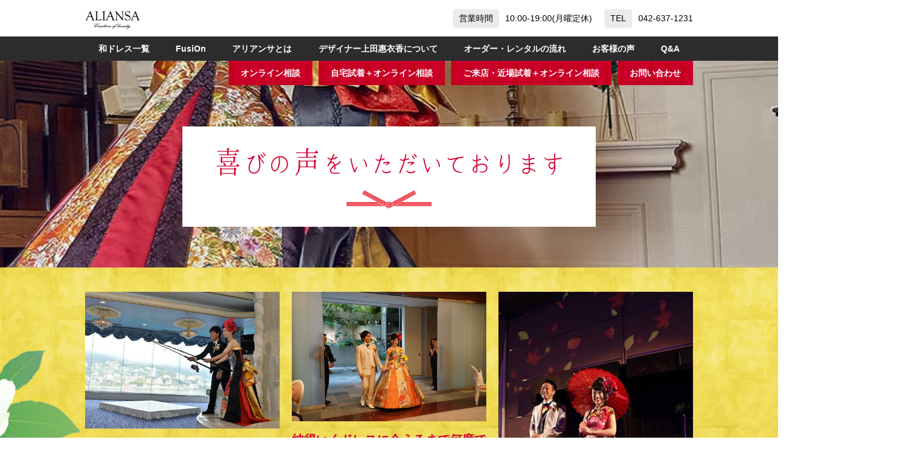

--- FILE ---
content_type: text/html; charset=UTF-8
request_url: https://aliansa.jp/voice/
body_size: 8092
content:
<!DOCTYPE html>
<html dir="ltr" lang="ja" prefix="og: https://ogp.me/ns#">
<head>
<!-- Google Tag Manager -->
<script>(function(w,d,s,l,i){w[l]=w[l]||[];w[l].push({'gtm.start':
new Date().getTime(),event:'gtm.js'});var f=d.getElementsByTagName(s)[0],
j=d.createElement(s),dl=l!='dataLayer'?'&l='+l:'';j.async=true;j.src=
'https://www.googletagmanager.com/gtm.js?id='+i+dl;f.parentNode.insertBefore(j,f);
})(window,document,'script','dataLayer','GTM-54W62ST');</script>
<!-- End Google Tag Manager -->
<script>
  (function(d) {
    var config = {
      kitId: 'oid3lbp',
      scriptTimeout: 3000,
      async: true
    },
    h=d.documentElement,t=setTimeout(function(){h.className=h.className.replace(/\bwf-loading\b/g,"")+" wf-inactive";},config.scriptTimeout),tk=d.createElement("script"),f=false,s=d.getElementsByTagName("script")[0],a;h.className+=" wf-loading";tk.src='https://use.typekit.net/'+config.kitId+'.js';tk.async=true;tk.onload=tk.onreadystatechange=function(){a=this.readyState;if(f||a&&a!="complete"&&a!="loaded")return;f=true;clearTimeout(t);try{Typekit.load(config)}catch(e){}};s.parentNode.insertBefore(tk,s)
  })(document);
</script>
<meta charset="UTF-8">
<meta http-equiv="X-UA-Compatible" content="IE=Edge">
<meta name="viewport" content="width=device-width, initial-scale=1, maximum-scale=1, user-scalable=no">
<meta name="format-detection" content="email=no,telephone=no,address=no">

	<link rel="icon" type="image/png" href="https://aliansa.jp/contents/wp-content/themes/aliansa/img/favicon.png">

<script type='text/javascript' src='https://aliansa.jp/contents/wp-content/themes/aliansa/js/jquery-3.3.1.min.js?ver=3.3.1'></script>

	<title>お客様の声 | 和ドレス・ウェディングドレスレンタルのアリアンサ</title>

		<!-- All in One SEO 4.9.3 - aioseo.com -->
	<meta name="robots" content="max-image-preview:large" />
	<meta name="google-site-verification" content="nWPm52UtBLhE5cwRGY8CJ86CMU2KlXt3TswkR-sndhw" />
	<link rel="canonical" href="https://aliansa.jp/voice/" />
	<link rel="next" href="https://aliansa.jp/voice/page/2/" />
	<meta name="generator" content="All in One SEO (AIOSEO) 4.9.3" />
		<meta property="og:locale" content="ja_JP" />
		<meta property="og:site_name" content="和ドレス・ウェディングドレスレンタルのアリアンサ" />
		<meta property="og:type" content="website" />
		<meta property="og:title" content="お客様の声 | 和ドレス・ウェディングドレスレンタルのアリアンサ" />
		<meta property="og:url" content="https://aliansa.jp/voice/" />
		<meta property="og:image" content="https://aliansa.jp/contents/wp-content/uploads/ogp.jpg" />
		<meta property="og:image:secure_url" content="https://aliansa.jp/contents/wp-content/uploads/ogp.jpg" />
		<meta property="og:image:width" content="1200" />
		<meta property="og:image:height" content="640" />
		<meta name="twitter:card" content="summary" />
		<meta name="twitter:title" content="お客様の声 | 和ドレス・ウェディングドレスレンタルのアリアンサ" />
		<meta name="twitter:image" content="https://aliansa.jp/contents/wp-content/uploads/ogp.jpg" />
		<script type="application/ld+json" class="aioseo-schema">
			{"@context":"https:\/\/schema.org","@graph":[{"@type":"BreadcrumbList","@id":"https:\/\/aliansa.jp\/voice\/#breadcrumblist","itemListElement":[{"@type":"ListItem","@id":"https:\/\/aliansa.jp#listItem","position":1,"name":"\u30db\u30fc\u30e0","item":"https:\/\/aliansa.jp","nextItem":{"@type":"ListItem","@id":"https:\/\/aliansa.jp\/voice\/#listItem","name":"\u4ee5\u4e0b\u306e\u305f\u3081\u306e\u30a2\u30fc\u30ab\u30a4\u30d6 %"}},{"@type":"ListItem","@id":"https:\/\/aliansa.jp\/voice\/#listItem","position":2,"name":"\u4ee5\u4e0b\u306e\u305f\u3081\u306e\u30a2\u30fc\u30ab\u30a4\u30d6 %","previousItem":{"@type":"ListItem","@id":"https:\/\/aliansa.jp#listItem","name":"\u30db\u30fc\u30e0"}}]},{"@type":"CollectionPage","@id":"https:\/\/aliansa.jp\/voice\/#collectionpage","url":"https:\/\/aliansa.jp\/voice\/","name":"\u304a\u5ba2\u69d8\u306e\u58f0 | \u548c\u30c9\u30ec\u30b9\u30fb\u30a6\u30a7\u30c7\u30a3\u30f3\u30b0\u30c9\u30ec\u30b9\u30ec\u30f3\u30bf\u30eb\u306e\u30a2\u30ea\u30a2\u30f3\u30b5","inLanguage":"ja","isPartOf":{"@id":"https:\/\/aliansa.jp\/#website"},"breadcrumb":{"@id":"https:\/\/aliansa.jp\/voice\/#breadcrumblist"}},{"@type":"Organization","@id":"https:\/\/aliansa.jp\/#organization","name":"\u548c\u30c9\u30ec\u30b9\u30fb\u30a6\u30a7\u30c7\u30a3\u30f3\u30b0\u30c9\u30ec\u30b9\u30ec\u30f3\u30bf\u30eb\u306e\u30a2\u30ea\u30a2\u30f3\u30b5","description":"\u7740\u7269\u30c9\u30ec\u30b9\u30fb\u6253\u639b\u30c9\u30ec\u30b9\u30fb\u30ab\u30e9\u30fc\u30c9\u30ec\u30b9\u30fb\u30b3\u30f3\u30c6\u30b9\u30c8\u30c9\u30ec\u30b9\u306e\u30aa\u30fc\u30c0\u30fc\u30e1\u30a4\u30c9\u3001\u30ec\u30f3\u30bf\u30eb\u30fb\u30c9\u30ec\u30b9\u5236\u4f5c\u3001\u8ca9\u58f2","url":"https:\/\/aliansa.jp\/"},{"@type":"WebSite","@id":"https:\/\/aliansa.jp\/#website","url":"https:\/\/aliansa.jp\/","name":"\u548c\u30c9\u30ec\u30b9\u30fb\u30a6\u30a7\u30c7\u30a3\u30f3\u30b0\u30c9\u30ec\u30b9\u30ec\u30f3\u30bf\u30eb\u306e\u30a2\u30ea\u30a2\u30f3\u30b5","description":"\u7740\u7269\u30c9\u30ec\u30b9\u30fb\u6253\u639b\u30c9\u30ec\u30b9\u30fb\u30ab\u30e9\u30fc\u30c9\u30ec\u30b9\u30fb\u30b3\u30f3\u30c6\u30b9\u30c8\u30c9\u30ec\u30b9\u306e\u30aa\u30fc\u30c0\u30fc\u30e1\u30a4\u30c9\u3001\u30ec\u30f3\u30bf\u30eb\u30fb\u30c9\u30ec\u30b9\u5236\u4f5c\u3001\u8ca9\u58f2","inLanguage":"ja","publisher":{"@id":"https:\/\/aliansa.jp\/#organization"}}]}
		</script>
		<!-- All in One SEO -->

<link rel='dns-prefetch' href='//webfonts.sakura.ne.jp' />
<link rel='dns-prefetch' href='//www.google.com' />
<link rel='dns-prefetch' href='//use.fontawesome.com' />
<link rel='dns-prefetch' href='//s.w.org' />
<link rel='stylesheet' id='sbi_styles-css'  href='https://aliansa.jp/contents/wp-content/plugins/instagram-feed/css/sbi-styles.min.css?ver=6.0.6' type='text/css' media='all' />
<link rel='stylesheet' id='wp-block-library-css'  href='https://aliansa.jp/contents/wp-includes/css/dist/block-library/style.min.css?ver=1680758220' type='text/css' media='all' />
<link rel='stylesheet' id='aioseo/css/src/vue/standalone/blocks/table-of-contents/global.scss-css'  href='https://aliansa.jp/contents/wp-content/plugins/all-in-one-seo-pack/dist/Lite/assets/css/table-of-contents/global.e90f6d47.css?ver=4.9.3' type='text/css' media='all' />
<link rel='stylesheet' id='contact-form-7-css'  href='https://aliansa.jp/contents/wp-content/plugins/contact-form-7/includes/css/styles.css?ver=5.5.6.1' type='text/css' media='all' />
<link rel='stylesheet' id='base-css'  href='https://aliansa.jp/contents/wp-content/themes/aliansa/css/base.css?ver=1680758220' type='text/css' media='all' />
<link rel='stylesheet' id='style-css'  href='https://aliansa.jp/contents/wp-content/themes/aliansa/style.css?ver=1680758220' type='text/css' media='all' />
<link rel='stylesheet' id='font-css'  href='https://aliansa.jp/contents/wp-content/themes/aliansa/css/font.css?ver=1680758220' type='text/css' media='all' />
<link rel='stylesheet' id='meanmenu-css'  href='https://aliansa.jp/contents/wp-content/themes/aliansa/css/meanmenu.css?ver=1680758220' type='text/css' media='all' />
<link rel='stylesheet' id='animation-css'  href='https://aliansa.jp/contents/wp-content/themes/aliansa/css/animation.css?ver=1680758220' type='text/css' media='all' />
<link rel='stylesheet' id='slick-css'  href='https://aliansa.jp/contents/wp-content/themes/aliansa/css/slick.css?ver=1680758220' type='text/css' media='all' />
<link rel='stylesheet' id='slick-theme-css'  href='https://aliansa.jp/contents/wp-content/themes/aliansa/css/slick-theme.css?ver=1680758220' type='text/css' media='all' />
<link rel='stylesheet' id='page-css'  href='https://aliansa.jp/contents/wp-content/themes/aliansa/css/page.css?ver=1680758220' type='text/css' media='all' />
<link rel='stylesheet' id='baguetteBox-css'  href='https://aliansa.jp/contents/wp-content/themes/aliansa/css/baguetteBox.min.css?ver=1680758220' type='text/css' media='all' />
<link rel='stylesheet' id='fontawesome-css'  href='https://use.fontawesome.com/releases/v5.7.0/css/all.css?ver=1680758220' type='text/css' media='all' />
<script type='text/javascript' src='https://aliansa.jp/contents/wp-content/themes/aliansa/js/jquery-3.3.1.min.js?ver=3.3.1' id='jquery-js'></script>
<script type='text/javascript' src='//webfonts.sakura.ne.jp/js/sakurav3.js?fadein=0&#038;ver=3.1.0' id='typesquare_std-js'></script>
<link rel="https://api.w.org/" href="https://aliansa.jp/wp-json/" /><link rel="icon" href="https://aliansa.jp/contents/wp-content/uploads/cropped-favicon-32x32.png" sizes="32x32" />
<link rel="icon" href="https://aliansa.jp/contents/wp-content/uploads/cropped-favicon-192x192.png" sizes="192x192" />
<link rel="apple-touch-icon" href="https://aliansa.jp/contents/wp-content/uploads/cropped-favicon-180x180.png" />
<meta name="msapplication-TileImage" content="https://aliansa.jp/contents/wp-content/uploads/cropped-favicon-270x270.png" />
<link rel="alternate" type="application/rss+xml" title="RSS" href="https://aliansa.jp/rsslatest.xml" />		<style type="text/css" id="wp-custom-css">
			.grecaptcha-badge { visibility: hidden; }
iframe{ max-width: 100%; }		</style>
		
<!--[if lt IE 9]>
<script src="https://aliansa.jp/contents/wp-content/themes/aliansa/js/html5shiv.js"></script>
<script src="https://aliansa.jp/contents/wp-content/themes/aliansa/script/respond.min.js"></script>
<![endif]-->
<!--[if lte IE 7]><script src="js/lte-ie7.js"></script><![endif]-->

</head>
<body class="archive post-type-archive post-type-archive-voice %e5%bc%8f%e3%81%ae%e7%9b%b4%e5%89%8d%e3%81%ab%e8%85%95%e3%81%ab%e3%82%af%e3%83%83%e3%82%ad%e3%83%aa%e6%97%a5%e7%84%bc%e3%81%91%ef%bc%81-%e5%9b%b0%e3%81%a3%e3%81%a6%e3%81%84%e3%81%9f%e9%9a%9b-2">
<!-- Google Tag Manager (noscript) -->
<noscript><iframe src="https://www.googletagmanager.com/ns.html?id=GTM-54W62ST"
height="0" width="0" style="display:none;visibility:hidden"></iframe></noscript>
<!-- End Google Tag Manager (noscript) -->
	<header id="header">
		<div id="h_top">
			<div class="container">
				<div class="d-lg-flex align-items-lg-center justify-content-lg-between">
					<div id="h_logo">
						<a href="https://aliansa.jp"><img src="https://aliansa.jp/contents/wp-content/themes/aliansa/img/logo.png" alt="アリアンサ" width="90" /></a>
					</div>
					<div id="h_tel">
						<dl class="d-lg-flex align-items-lg-center">
							<dt>営業時間</dt>
							<dd>10:00-19:00(月曜定休)</dd>
							<dt>TEL</dt>
							<dd><a href="tel:042-637-1231">042-637-1231</a></dd>
						</dl>
					</div>
					<div id="sp_line">
						<a href="https://lin.ee/VXc0kKk" target="_blank" rel="noopener"><i class="fab fa-line"></i><span>LINE</span></a>
					</div>
				</div>
			</div>
		</div>

		<div id="h_nav">
			<div class="container">
				<nav id="gNav">
            <ul class="nav d-lg-flex justify-content-lg-center"><li id="menu-item-117" class="menu-item menu-item-type-custom menu-item-object-custom menu-item-117"><a href="/dress/">和ドレス一覧</a></li>
<li id="menu-item-1578" class="menu-item menu-item-type-custom menu-item-object-custom menu-item-1578"><a href="/fusion/">FusiOn</a></li>
<li id="menu-item-127" class="menu-item menu-item-type-post_type menu-item-object-page menu-item-127"><a href="https://aliansa.jp/about_aliansa/">アリアンサとは</a></li>
<li id="menu-item-128" class="menu-item menu-item-type-post_type menu-item-object-page menu-item-128"><a href="https://aliansa.jp/designer_eikoueda/">デザイナー上田惠衣香について</a></li>
<li id="menu-item-129" class="menu-item menu-item-type-post_type menu-item-object-page menu-item-129"><a href="https://aliansa.jp/orderrental_flow/">オーダー・レンタルの流れ</a></li>
<li id="menu-item-130" class="menu-item menu-item-type-custom menu-item-object-custom current-menu-item menu-item-130"><a href="/voice/" aria-current="page">お客様の声</a></li>
<li id="menu-item-131" class="menu-item menu-item-type-post_type menu-item-object-page menu-item-131"><a href="https://aliansa.jp/qa/">Q&#038;A</a></li>
<li id="menu-item-14938" class="sp menu-item menu-item-type-post_type menu-item-object-page menu-item-14938"><a href="https://aliansa.jp/form_contact/">ご予約・お問い合わせ</a></li>
</ul>				</nav>
			</div>
		</div>

		<div id="h_bottom">
			<div class="container">
            <ul class="d-flex flex-wrap justify-content-lg-end"><li id="menu-item-137" class="menu-item menu-item-type-post_type menu-item-object-page menu-item-137"><a href="https://aliansa.jp/form_online/">オンライン相談</a></li>
<li id="menu-item-134" class="menu-item menu-item-type-post_type menu-item-object-page menu-item-134"><a href="https://aliansa.jp/form_home/">自宅試着＋オンライン相談</a></li>
<li id="menu-item-135" class="menu-item menu-item-type-post_type menu-item-object-page menu-item-135"><a href="https://aliansa.jp/form_visit/">ご来店・近場試着＋オンライン相談</a></li>
<li id="menu-item-136" class="menu-item menu-item-type-post_type menu-item-object-page menu-item-136"><a href="https://aliansa.jp/form_contact/">お問い合わせ</a></li>
</ul>			</div>
		</div>
	</header>

	<main id="main" role="main">
		<div id="page_title">
			<div class="container">
				<div class="page_title_wrap d-flex align-items-center justify-content-center">
					<div class="page_title_inner">
						<h1 class="kokoro"><span>喜</span>びの<span>声</span>をいただいております</h1>
						<div class="page_title_ribbon animated inview_fadeIn delay1"></div>
					</div>
				</div>
			</div>
			<div class="page_title_bg">
				<picture>
				  <source media="(min-width: 768px)" srcset="https://aliansa.jp/contents/wp-content/themes/aliansa/img/title.jpg, https://aliansa.jp/contents/wp-content/themes/aliansa/img/title@2x.jpg 2x" />
				  <img src="https://aliansa.jp/contents/wp-content/themes/aliansa/img/title_sp.jpg" srcset="https://aliansa.jp/contents/wp-content/themes/aliansa/img/title_sp.jpg, https://aliansa.jp/contents/wp-content/themes/aliansa/img/title_sp@2x.jpg 2x" alt="" class="fit rellax-target" />
				</picture>
			</div>
		</div>

		<div id="contents" class="section bg_yellow">
			<div class="container">
				<div class="contents_inner">
					<div class="voice_list d-flex flex-wrap">


						<div class="voice_box">
							<a href="https://aliansa.jp/voice/%e5%bc%8f%e3%81%ae%e7%9b%b4%e5%89%8d%e3%81%ab%e8%85%95%e3%81%ab%e3%82%af%e3%83%83%e3%82%ad%e3%83%aa%e6%97%a5%e7%84%bc%e3%81%91%ef%bc%81-%e5%9b%b0%e3%81%a3%e3%81%a6%e3%81%84%e3%81%9f%e9%9a%9b-2/">
								<div class="voice_box_thumb">
									<img src="https://aliansa.jp/contents/wp-content/uploads/maiko1.jpg" class="fit" alt="式の直前に腕にクッキリ日焼け！ 困っていた際も特別なデザインをしてくださいました" />
								</div>
								<p>式の直前に腕にクッキリ日焼け！ 困っていた際も特別なデザインをしてくださいました</p>
							</a>
						</div><!-- voice_box -->

    
						<div class="voice_box">
							<a href="https://aliansa.jp/voice/%e7%b4%8d%e5%be%97%e3%81%84%e3%81%8f%e3%83%89%e3%83%ac%e3%82%b9%e3%81%ab%e4%bc%9a%e3%81%88%e3%82%8b%e3%81%be%e3%81%a7%e4%bd%95%e5%ba%a6%e3%81%a7%e3%82%82%e7%84%a1%e5%84%9f%e3%81%a7%e8%a9%a6%e7%9d%80/">
								<div class="voice_box_thumb">
									<img src="https://aliansa.jp/contents/wp-content/uploads/067.jpg" class="fit" alt="納得いくドレスに会えるまで何度でも無償で試着" />
								</div>
								<p>納得いくドレスに会えるまで何度でも無償で試着</p>
							</a>
						</div><!-- voice_box -->

    
						<div class="voice_box">
							<a href="https://aliansa.jp/voice/%e5%8d%8a%e5%b9%b4%e4%bb%a5%e4%b8%8a%e3%80%81%e6%af%8e%e5%9b%9e%e4%bc%ba%e3%81%86%e3%81%ae%e3%81%8c%e3%81%a8%e3%81%a6%e3%82%82%e6%a5%bd%e3%81%97%e3%81%8b%e3%81%a3%e3%81%9f/">
								<div class="voice_box_thumb">
									<img src="https://aliansa.jp/contents/wp-content/uploads/15_02.jpg" class="fit" alt="半年以上、毎回伺うのがとても楽しかった" />
								</div>
								<p>半年以上、毎回伺うのがとても楽しかった</p>
							</a>
						</div><!-- voice_box -->

    
						<div class="voice_box">
							<a href="https://aliansa.jp/voice/%e7%94%a3%e5%be%8c%e3%81%ae%e4%bd%93%e5%9e%8b%e3%81%a7%e3%82%82%e5%be%ae%e8%aa%bf%e6%95%b4%e3%81%a7%e6%b0%97%e3%81%ab%e3%81%99%e3%82%8b%e3%81%93%e3%81%a8%e3%81%aa%e3%81%8f%e7%9d%80%e7%94%a8/">
								<div class="voice_box_thumb">
									<img src="https://aliansa.jp/contents/wp-content/uploads/17_02.jpg" class="fit" alt="産後の体型でも微調整で気にすることなく着用" />
								</div>
								<p>産後の体型でも微調整で気にすることなく着用</p>
							</a>
						</div><!-- voice_box -->

    
						<div class="voice_box">
							<a href="https://aliansa.jp/voice/%e3%83%89%e3%83%ac%e3%82%b9%e3%81%ae%e8%a9%a6%e7%9d%80%e3%81%8b%e3%82%89%e6%80%9d%e3%81%84%e5%87%ba%e4%bd%9c%e3%82%8a%e3%81%af%e5%a7%8b%e3%81%be%e3%82%8b/">
								<div class="voice_box_thumb">
									<img src="https://aliansa.jp/contents/wp-content/uploads/14_03.jpg" class="fit" alt="ドレスの試着から思い出作りは始まる" />
								</div>
								<p>ドレスの試着から思い出作りは始まる</p>
							</a>
						</div><!-- voice_box -->

    
						<div class="voice_box">
							<a href="https://aliansa.jp/voice/%e8%87%aa%e5%88%86%e3%81%a7%e3%81%af%e3%81%aa%e3%81%84%e8%87%aa%e5%88%86%e3%81%a8%e5%87%ba%e4%bc%9a%e3%81%86%e3%81%93%e3%81%a8%e3%81%8c%e3%81%a7%e3%81%8d%e3%81%be%e3%81%97%e3%81%9f/">
								<div class="voice_box_thumb">
									<img src="https://aliansa.jp/contents/wp-content/uploads/p-voice03b.jpg" class="fit" alt="自分ではない自分と出会うことができました" />
								</div>
								<p>自分ではない自分と出会うことができました</p>
							</a>
						</div><!-- voice_box -->

    
						<div class="voice_box">
							<a href="https://aliansa.jp/voice/%e3%82%b3%e3%83%b3%e3%83%97%e3%83%ac%e3%83%83%e3%82%af%e3%82%b9%e3%81%ae%e5%a4%a7%e3%81%8d%e3%81%aa%e3%81%8a%e5%b0%bb%e3%80%81%e3%81%9d%e3%82%8c%e3%81%8c%e9%80%86%e3%81%ab%e3%83%97%e3%83%a9%e3%82%b9/">
								<div class="voice_box_thumb">
									<img src="https://aliansa.jp/contents/wp-content/uploads/035-4.jpg" class="fit" alt="コンプレックスの大きなお尻、それが逆にプラスに効果" />
								</div>
								<p>コンプレックスの大きなお尻、それが逆にプラスに効果</p>
							</a>
						</div><!-- voice_box -->

    
						<div class="voice_box">
							<a href="https://aliansa.jp/voice/%e6%b0%97%e3%81%ab%e5%85%a5%e3%81%a3%e3%81%9f%e3%83%89%e3%83%ac%e3%82%b9%e3%81%ae%e8%89%af%e3%81%84%e3%81%a8%e3%81%93%e3%81%a9%e3%82%8a/">
								<div class="voice_box_thumb">
									<img src="https://aliansa.jp/contents/wp-content/uploads/066-2.jpg" class="fit" alt="気に入ったドレスの良いとこどり" />
								</div>
								<p>気に入ったドレスの良いとこどり</p>
							</a>
						</div><!-- voice_box -->

    
						<div class="voice_box">
							<a href="https://aliansa.jp/voice/%e4%b8%8a%e7%94%b0%e3%81%95%e3%82%93%e3%81%ae%e8%aa%a0%e5%ae%9f%e3%81%95%e3%81%a8%e7%9a%84%e7%a2%ba%e3%81%aa%e3%82%a2%e3%83%89%e3%83%90%e3%82%a4%e3%82%b9%e3%81%ab%e5%8d%b3%e6%96%ad%e5%8d%b3%e6%b1%ba/">
								<div class="voice_box_thumb">
									<img src="https://aliansa.jp/contents/wp-content/uploads/072e7130b6ed9f6271748f3b9fd1aa19_f704.jpg" class="fit" alt="上田さんの誠実さと的確なアドバイスに即断即決" />
								</div>
								<p>上田さんの誠実さと的確なアドバイスに即断即決</p>
							</a>
						</div><!-- voice_box -->

    
						<div class="voice_box">
							<a href="https://aliansa.jp/voice/%e5%92%8c%e3%83%89%e3%83%ac%e3%82%b9%e3%81%ae%e5%86%99%e7%9c%9f%e8%a6%8b%e7%9b%b4%e3%81%97%e3%81%a6%e3%81%ab%e3%82%84%e3%81%ab%e3%82%84%e3%81%97%e3%81%a6%e3%81%84%e3%81%be%e3%81%99/">
								<div class="voice_box_thumb">
									<img src="https://aliansa.jp/contents/wp-content/uploads/042-4.jpg" class="fit" alt="和ドレスの写真見直してにやにやしています" />
								</div>
								<p>和ドレスの写真見直してにやにやしています</p>
							</a>
						</div><!-- voice_box -->

    
						<div class="voice_box">
							<a href="https://aliansa.jp/voice/%e4%b8%8a%e7%94%b0%e3%81%95%e3%82%93%e3%81%ae%e7%be%8e%e3%81%ab%e5%af%be%e3%81%99%e3%82%8b%e6%83%85%e7%86%b1%e3%81%ab%e3%82%82%e5%bc%95%e3%81%8d%e8%be%bc%e3%81%be%e3%82%8c%e3%81%be%e3%81%97%e3%81%9f/">
								<div class="voice_box_thumb">
									<img src="https://aliansa.jp/contents/wp-content/uploads/054-1.jpg" class="fit" alt="上田さんの美に対する情熱にも引き込まれました" />
								</div>
								<p>上田さんの美に対する情熱にも引き込まれました</p>
							</a>
						</div><!-- voice_box -->

    
						<div class="voice_box">
							<a href="https://aliansa.jp/voice/%e3%81%be%e3%82%8b%e3%81%a7%e6%89%8b%e5%93%81%e3%81%a7%e3%82%82%e8%a6%8b%e3%81%a6%e3%81%84%e3%82%8b%e3%81%8b%e3%81%ae%e3%82%88%e3%81%86/">
								<div class="voice_box_thumb">
									<img src="https://aliansa.jp/contents/wp-content/uploads/031-1.jpg" class="fit" alt="まるで手品でも見ているかのよう" />
								</div>
								<p>まるで手品でも見ているかのよう</p>
							</a>
						</div><!-- voice_box -->

    					</div>
				</div>

				<div class="hana_bg">
					<img src="https://aliansa.jp/contents/wp-content/themes/aliansa/img/voice/hanaL.png" alt="" class="hana01 hana rellax-target" />
					<img src="https://aliansa.jp/contents/wp-content/themes/aliansa/img/voice/hanaL.png" alt="" class="hana02 hana rellax-target" />
					<img src="https://aliansa.jp/contents/wp-content/themes/aliansa/img/voice/hanaR.png" alt="" class="hana03 hana rellax-target" />
				</div>
			</div>
		</div>

		<div class="pager section_bottom">
			<div class="container">
<ul class="d-flex flex-wrap justify-content-center"><li><a class="current">1</a></li><li><a href='https://aliansa.jp/voice/page/2/' class="inactive">2</a></li></ul>
			</div>
		</div>

	</main>


	<footer id="footer">
		<div id="f_top">
			<div class="f_top_ribbon animated inview_fadeIn delay1"></div>
			<div class="container">
				<p class="kokoro f_top_title">和ドレスでウェディング<br>
				あなたが感動できる<br class="br_only_sp">結婚式にするための<br>
				和ドレスとわたしのコーディネイト</p>

				<div class="coordinating_list d-flex flex-wrap">
					<div class="coordinating_list_box">
						<div class="coordinating_list_thumb">
							<img src="https://aliansa.jp/contents/wp-content/themes/aliansa/img/coordinating_01.jpg" alt="" />
						</div>
						<p class="min">一瞬でスタイルが良くなるドレスを体験</p>
					</div>
					<div class="coordinating_list_box">
						<div class="coordinating_list_thumb">
							<img src="https://aliansa.jp/contents/wp-content/themes/aliansa/img/coordinating_02.jpg" alt="" />
						</div>
						<p class="min">理想のデザインにカスタマイズ</p>
					</div>
					<div class="coordinating_list_box">
						<div class="coordinating_list_thumb">
							<img src="https://aliansa.jp/contents/wp-content/themes/aliansa/img/coordinating_03.jpg" alt="" />
						</div>
						<p class="min">オンラインで試着・デザインの提案</p>
					</div>
					<div class="coordinating_list_box">
						<div class="coordinating_list_thumb">
							<img src="https://aliansa.jp/contents/wp-content/themes/aliansa/img/coordinating_04.jpg" alt="" />
						</div>
						<p class="min">思い出の着物でドレス製作も可能</p>
					</div>
					<div class="coordinating_list_box">
						<div class="coordinating_list_thumb">
							<img src="https://aliansa.jp/contents/wp-content/themes/aliansa/img/coordinating_05.jpg" alt="" />
						</div>
						<p class="min">どこでも借りれないサイズでも対応</p>
					</div>
					<div class="coordinating_list_box">
						<div class="coordinating_list_thumb">
							<img src="https://aliansa.jp/contents/wp-content/themes/aliansa/img/coordinating_06.jpg" alt="" />
						</div>
						<p class="min">近くのゲストにも遠くのゲストにも響くドレス</p>
					</div>
					<div class="coordinating_list_box">
						<div class="coordinating_list_thumb">
							<img src="https://aliansa.jp/contents/wp-content/themes/aliansa/img/coordinating_07.jpg" alt="" />
						</div>
						<p class="min">観客から怒涛の歓声があがるドレス</p>
					</div>
					<div class="coordinating_list_box">
						<div class="coordinating_list_thumb">
							<img src="https://aliansa.jp/contents/wp-content/themes/aliansa/img/coordinating_08.jpg" alt="" />
						</div>
						<p class="min">料金内で小物もセットでコーティネート</p>
					</div>
					<div class="coordinating_list_box">
						<div class="coordinating_list_thumb">
							<img src="https://aliansa.jp/contents/wp-content/themes/aliansa/img/coordinating_09.jpg" alt="" />
						</div>
						<p class="min">洗練されたカッティングのアドバイス</p>
					</div>
					<div class="coordinating_list_box">
						<div class="coordinating_list_thumb">
							<img src="https://aliansa.jp/contents/wp-content/themes/aliansa/img/coordinating_10.jpg" alt="" />
						</div>
						<p class="min">トータルバランスからポージングまでアドバイス</p>
					</div>
				</div>

				<div class="f_photoL f_photo">
					<ul>
						<li><img src="https://aliansa.jp/contents/wp-content/themes/aliansa/img/f_photo01.jpg" alt="" /></li>
						<li><img src="https://aliansa.jp/contents/wp-content/themes/aliansa/img/f_photo02.jpg" alt="" /></li>
						<li><img src="https://aliansa.jp/contents/wp-content/themes/aliansa/img/f_photo03.jpg" alt="" /></li>
					</ul>
				</div>
				<div class="f_photoR f_photo">
					<ul>
						<li><img src="https://aliansa.jp/contents/wp-content/themes/aliansa/img/f_photo04.jpg" alt="" /></li>
						<li><img src="https://aliansa.jp/contents/wp-content/themes/aliansa/img/f_photo05.jpg" alt="" /></li>
						<li><img src="https://aliansa.jp/contents/wp-content/themes/aliansa/img/f_photo06.jpg" alt="" /></li>
					</ul>
				</div>
			</div>
		</div>
		<div id="f_middle">
			<div class="container">
				<div class="d-md-flex justify-content-md-between">
					<div class="f_contact_btn">
						<a href="https://aliansa.jp/form_visit/" class="red_btn">試着相談（オンライン・来店）</a>
						<a href="https://aliansa.jp/form_contact/" class="red_ol_btn">お問い合わせ</a>
					</div>
					<div class="f_line_btn">
						<a href="https://line.me/R/ti/p/%40wa-dress" target="_blank" class="d-md-flex align-items-md-center">
							<div class="f_line_btn_inner d-flex">
								<div class="f_line_txt">
									<p class="f_line_title">LINEでまずは相談</p>
									<p>アリアンサスタッフが<br>対応いたします。</p>
								</div>
								<div class="f_line_qr">
									<img src="https://aliansa.jp/contents/wp-content/themes/aliansa/img/qr.png" alt="" width="150">
								</div>
							</div>
						</a>
					</div>
				</div>
			</div>
		</div>

		<div id="f_bottom">
			<div class="container">
				<div class="d-md-flex flex-wrap">
					<div class="f_nav">
						<p class="f_nav_title">アリアンサの和ドレス</p>
            <ul><li id="menu-item-143" class="menu-item menu-item-type-custom menu-item-object-custom menu-item-143"><a href="/dress/">和ドレス一覧</a></li>
<li id="menu-item-140" class="menu-item menu-item-type-custom menu-item-object-custom current-menu-item menu-item-140"><a href="/voice/" aria-current="page">お客様の声</a></li>
</ul>					</div>
					<div class="f_nav">
						<p class="f_nav_title">アリアンサについて</p>
            <ul><li id="menu-item-148" class="menu-item menu-item-type-post_type menu-item-object-page menu-item-148"><a href="https://aliansa.jp/designer_eikoueda/">デザイナー上田惠衣香について</a></li>
<li id="menu-item-150" class="menu-item menu-item-type-post_type menu-item-object-page menu-item-150"><a href="https://aliansa.jp/about_aliansa/">アリアンサとは</a></li>
<li id="menu-item-153" class="menu-item menu-item-type-taxonomy menu-item-object-category menu-item-153"><a href="https://aliansa.jp/category/blog/">アリアンサブログ</a></li>
</ul>					</div>
					<div class="f_nav">
						<p class="f_nav_title">カスタマサービス</p>
            <ul><li id="menu-item-154" class="menu-item menu-item-type-post_type menu-item-object-page menu-item-154"><a href="https://aliansa.jp/qa/">Q&#038;A</a></li>
<li id="menu-item-155" class="menu-item menu-item-type-post_type menu-item-object-page menu-item-155"><a href="https://aliansa.jp/orderrental_flow/">オーダー・レンタルの流れ</a></li>
<li id="menu-item-1160" class="menu-item menu-item-type-post_type menu-item-object-page menu-item-1160"><a href="https://aliansa.jp/specific-commerce/">特定商取引の表記</a></li>
<li id="menu-item-1133" class="menu-item menu-item-type-post_type menu-item-object-page menu-item-privacy-policy menu-item-1133"><a href="https://aliansa.jp/privacy/">プライバシーポリシー</a></li>
</ul>					</div>
					<div class="f_nav">
						<p class="f_nav_title">オファー</p>
            <ul><li id="menu-item-159" class="menu-item menu-item-type-post_type menu-item-object-page menu-item-159"><a href="https://aliansa.jp/form_contact/">お問い合わせ</a></li>
<li id="menu-item-160" class="menu-item menu-item-type-post_type menu-item-object-page menu-item-160"><a href="https://aliansa.jp/form_visit/">ご来店・近場試着＋オンライン相談</a></li>
<li id="menu-item-161" class="menu-item menu-item-type-post_type menu-item-object-page menu-item-161"><a href="https://aliansa.jp/form_home/">自宅試着＋オンライン相談</a></li>
<li id="menu-item-158" class="menu-item menu-item-type-post_type menu-item-object-page menu-item-158"><a href="https://aliansa.jp/form_online/">オンライン相談</a></li>
</ul>					</div>
				</div>
				<div class="f_photoL f_photo">
					<ul>
						<li><img src="https://aliansa.jp/contents/wp-content/themes/aliansa/img/f_photo07.jpg" alt="" /></li>
						<li><img src="https://aliansa.jp/contents/wp-content/themes/aliansa/img/f_photo08.jpg" alt="" /></li>
					</ul>
				</div>
				<div class="f_photoR f_photo">
					<ul>
						<li><img src="https://aliansa.jp/contents/wp-content/themes/aliansa/img/f_photo09.jpg" alt="" /></li>
						<li><img src="https://aliansa.jp/contents/wp-content/themes/aliansa/img/f_photo10.jpg" alt="" /></li>
					</ul>
				</div>
			</div>
		</div>

		<p class="copy">Copyright 2020 ALIANSA all right reserved. </p>
	</footer>




			<script>(function(d, s, id) {
			var js, fjs = d.getElementsByTagName(s)[0];
			js = d.createElement(s); js.id = id;
			js.src = 'https://connect.facebook.net/ja_JP/sdk/xfbml.customerchat.js#xfbml=1&version=v6.0&autoLogAppEvents=1'
			fjs.parentNode.insertBefore(js, fjs);
			}(document, 'script', 'facebook-jssdk'));</script>
			<div class="fb-customerchat" attribution="wordpress" attribution_version="2.3" page_id="143815472357727"></div>

			<!-- Instagram Feed JS -->
<script type="text/javascript">
var sbiajaxurl = "https://aliansa.jp/contents/wp-admin/admin-ajax.php";
</script>
<script type='text/javascript' src='https://aliansa.jp/contents/wp-includes/js/dist/vendor/regenerator-runtime.min.js?ver=0.13.7' id='regenerator-runtime-js'></script>
<script type='text/javascript' src='https://aliansa.jp/contents/wp-includes/js/dist/vendor/wp-polyfill.min.js?ver=3.15.0' id='wp-polyfill-js'></script>
<script type='text/javascript' id='contact-form-7-js-extra'>
/* <![CDATA[ */
var wpcf7 = {"api":{"root":"https:\/\/aliansa.jp\/wp-json\/","namespace":"contact-form-7\/v1"}};
/* ]]> */
</script>
<script type='text/javascript' src='https://aliansa.jp/contents/wp-content/plugins/contact-form-7/includes/js/index.js?ver=5.5.6.1' id='contact-form-7-js'></script>
<script type='text/javascript' src='https://www.google.com/recaptcha/api.js?render=6Le6MUYaAAAAALRwrhjow5lyvZ5JbdH2dRz3_D2c&#038;ver=3.0' id='google-recaptcha-js'></script>
<script type='text/javascript' id='wpcf7-recaptcha-js-extra'>
/* <![CDATA[ */
var wpcf7_recaptcha = {"sitekey":"6Le6MUYaAAAAALRwrhjow5lyvZ5JbdH2dRz3_D2c","actions":{"homepage":"homepage","contactform":"contactform"}};
/* ]]> */
</script>
<script type='text/javascript' src='https://aliansa.jp/contents/wp-content/plugins/contact-form-7/modules/recaptcha/index.js?ver=5.5.6.1' id='wpcf7-recaptcha-js'></script>
<script type='text/javascript' src='https://aliansa.jp/contents/wp-includes/js/wp-embed.min.js?ver=5.8.12' id='wp-embed-js'></script>
<script type='text/javascript' src='https://aliansa.jp/contents/wp-content/themes/aliansa/js/flexibility.js?ver=5.8.12' id='flexibility-js'></script>
<script type='text/javascript' src='https://aliansa.jp/contents/wp-content/themes/aliansa/js/ofi.min.js?ver=5.8.12' id='ofi-js'></script>
<script type='text/javascript' src='https://aliansa.jp/contents/wp-content/themes/aliansa/js/picturefill.min.js?ver=5.8.12' id='picturefill-js'></script>
<script type='text/javascript' src='https://aliansa.jp/contents/wp-content/themes/aliansa/js/jquery.meanmenu.min.js?ver=5.8.12' id='meanmenu-js'></script>
<script type='text/javascript' src='https://aliansa.jp/contents/wp-content/themes/aliansa/js/jquery.inview.js?ver=5.8.12' id='inview-js'></script>
<script type='text/javascript' src='https://aliansa.jp/contents/wp-content/themes/aliansa/js/animation.js?ver=5.8.12' id='animation-js'></script>
<script type='text/javascript' src='https://aliansa.jp/contents/wp-content/themes/aliansa/js/slick.min.js?ver=5.8.12' id='slick-js'></script>
<script type='text/javascript' src='https://aliansa.jp/contents/wp-content/themes/aliansa/js/rellax.min.js?ver=5.8.12' id='rellax-js'></script>
<script type='text/javascript' src='https://aliansa.jp/contents/wp-content/themes/aliansa/js/baguetteBox.min.js?ver=5.8.12' id='baguetteBox-js'></script>



<script type="text/javascript">
//object-fit-imagesの設定
objectFitImages('.fit');
var rellax = new Rellax('.rellax-target');

//slider
$(function(){
  var slider = "#slider"; // スライダー
  var thumbnailItem = "#thumbnail-list .thumbnail-item"; // サムネイル画像アイテム
  
  // サムネイル画像アイテムに data-index でindex番号を付与
  $(thumbnailItem).each(function(){
   var index = $(thumbnailItem).index(this);
   $(this).attr("data-index",index);
  });
  
  // スライダー初期化後、カレントのサムネイル画像にクラス「thumbnail-current」を付ける
  // 「slickスライダー作成」の前にこの記述は書いてください。
  $(slider).on('init',function(slick){
   var index = $(".slide-item.slick-slide.slick-current").attr("data-slick-index");
   $(thumbnailItem+'[data-index="'+index+'"]').addClass("thumbnail-current");
  });

  //slickスライダー初期化  
  $(slider).slick({
    autoplay: true,
    arrows: false,
    fade: true,
    lazyLoad: 'progressive',
    infinite: false //これはつけましょう。
  });
  //サムネイル画像アイテムをクリックしたときにスライダー切り替え
  $(thumbnailItem).on('click',function(){
    var index = $(this).attr("data-index");
    $(slider).slick("slickGoTo",index,false);
  });
  
  //サムネイル画像のカレントを切り替え
  $(slider).on('beforeChange',function(event,slick, currentSlide,nextSlide){
    $(thumbnailItem).each(function(){
      $(this).removeClass("thumbnail-current");
    });
    $(thumbnailItem+'[data-index="'+nextSlide+'"]').addClass("thumbnail-current");
  });
});
//baguetteBox
window.onload = function() {
  baguetteBox.run('.gallery');
};
</script>

</body>
</html>


--- FILE ---
content_type: text/html; charset=utf-8
request_url: https://www.google.com/recaptcha/api2/anchor?ar=1&k=6Le6MUYaAAAAALRwrhjow5lyvZ5JbdH2dRz3_D2c&co=aHR0cHM6Ly9hbGlhbnNhLmpwOjQ0Mw..&hl=en&v=PoyoqOPhxBO7pBk68S4YbpHZ&size=invisible&anchor-ms=20000&execute-ms=30000&cb=yqtx3ftypva6
body_size: 48764
content:
<!DOCTYPE HTML><html dir="ltr" lang="en"><head><meta http-equiv="Content-Type" content="text/html; charset=UTF-8">
<meta http-equiv="X-UA-Compatible" content="IE=edge">
<title>reCAPTCHA</title>
<style type="text/css">
/* cyrillic-ext */
@font-face {
  font-family: 'Roboto';
  font-style: normal;
  font-weight: 400;
  font-stretch: 100%;
  src: url(//fonts.gstatic.com/s/roboto/v48/KFO7CnqEu92Fr1ME7kSn66aGLdTylUAMa3GUBHMdazTgWw.woff2) format('woff2');
  unicode-range: U+0460-052F, U+1C80-1C8A, U+20B4, U+2DE0-2DFF, U+A640-A69F, U+FE2E-FE2F;
}
/* cyrillic */
@font-face {
  font-family: 'Roboto';
  font-style: normal;
  font-weight: 400;
  font-stretch: 100%;
  src: url(//fonts.gstatic.com/s/roboto/v48/KFO7CnqEu92Fr1ME7kSn66aGLdTylUAMa3iUBHMdazTgWw.woff2) format('woff2');
  unicode-range: U+0301, U+0400-045F, U+0490-0491, U+04B0-04B1, U+2116;
}
/* greek-ext */
@font-face {
  font-family: 'Roboto';
  font-style: normal;
  font-weight: 400;
  font-stretch: 100%;
  src: url(//fonts.gstatic.com/s/roboto/v48/KFO7CnqEu92Fr1ME7kSn66aGLdTylUAMa3CUBHMdazTgWw.woff2) format('woff2');
  unicode-range: U+1F00-1FFF;
}
/* greek */
@font-face {
  font-family: 'Roboto';
  font-style: normal;
  font-weight: 400;
  font-stretch: 100%;
  src: url(//fonts.gstatic.com/s/roboto/v48/KFO7CnqEu92Fr1ME7kSn66aGLdTylUAMa3-UBHMdazTgWw.woff2) format('woff2');
  unicode-range: U+0370-0377, U+037A-037F, U+0384-038A, U+038C, U+038E-03A1, U+03A3-03FF;
}
/* math */
@font-face {
  font-family: 'Roboto';
  font-style: normal;
  font-weight: 400;
  font-stretch: 100%;
  src: url(//fonts.gstatic.com/s/roboto/v48/KFO7CnqEu92Fr1ME7kSn66aGLdTylUAMawCUBHMdazTgWw.woff2) format('woff2');
  unicode-range: U+0302-0303, U+0305, U+0307-0308, U+0310, U+0312, U+0315, U+031A, U+0326-0327, U+032C, U+032F-0330, U+0332-0333, U+0338, U+033A, U+0346, U+034D, U+0391-03A1, U+03A3-03A9, U+03B1-03C9, U+03D1, U+03D5-03D6, U+03F0-03F1, U+03F4-03F5, U+2016-2017, U+2034-2038, U+203C, U+2040, U+2043, U+2047, U+2050, U+2057, U+205F, U+2070-2071, U+2074-208E, U+2090-209C, U+20D0-20DC, U+20E1, U+20E5-20EF, U+2100-2112, U+2114-2115, U+2117-2121, U+2123-214F, U+2190, U+2192, U+2194-21AE, U+21B0-21E5, U+21F1-21F2, U+21F4-2211, U+2213-2214, U+2216-22FF, U+2308-230B, U+2310, U+2319, U+231C-2321, U+2336-237A, U+237C, U+2395, U+239B-23B7, U+23D0, U+23DC-23E1, U+2474-2475, U+25AF, U+25B3, U+25B7, U+25BD, U+25C1, U+25CA, U+25CC, U+25FB, U+266D-266F, U+27C0-27FF, U+2900-2AFF, U+2B0E-2B11, U+2B30-2B4C, U+2BFE, U+3030, U+FF5B, U+FF5D, U+1D400-1D7FF, U+1EE00-1EEFF;
}
/* symbols */
@font-face {
  font-family: 'Roboto';
  font-style: normal;
  font-weight: 400;
  font-stretch: 100%;
  src: url(//fonts.gstatic.com/s/roboto/v48/KFO7CnqEu92Fr1ME7kSn66aGLdTylUAMaxKUBHMdazTgWw.woff2) format('woff2');
  unicode-range: U+0001-000C, U+000E-001F, U+007F-009F, U+20DD-20E0, U+20E2-20E4, U+2150-218F, U+2190, U+2192, U+2194-2199, U+21AF, U+21E6-21F0, U+21F3, U+2218-2219, U+2299, U+22C4-22C6, U+2300-243F, U+2440-244A, U+2460-24FF, U+25A0-27BF, U+2800-28FF, U+2921-2922, U+2981, U+29BF, U+29EB, U+2B00-2BFF, U+4DC0-4DFF, U+FFF9-FFFB, U+10140-1018E, U+10190-1019C, U+101A0, U+101D0-101FD, U+102E0-102FB, U+10E60-10E7E, U+1D2C0-1D2D3, U+1D2E0-1D37F, U+1F000-1F0FF, U+1F100-1F1AD, U+1F1E6-1F1FF, U+1F30D-1F30F, U+1F315, U+1F31C, U+1F31E, U+1F320-1F32C, U+1F336, U+1F378, U+1F37D, U+1F382, U+1F393-1F39F, U+1F3A7-1F3A8, U+1F3AC-1F3AF, U+1F3C2, U+1F3C4-1F3C6, U+1F3CA-1F3CE, U+1F3D4-1F3E0, U+1F3ED, U+1F3F1-1F3F3, U+1F3F5-1F3F7, U+1F408, U+1F415, U+1F41F, U+1F426, U+1F43F, U+1F441-1F442, U+1F444, U+1F446-1F449, U+1F44C-1F44E, U+1F453, U+1F46A, U+1F47D, U+1F4A3, U+1F4B0, U+1F4B3, U+1F4B9, U+1F4BB, U+1F4BF, U+1F4C8-1F4CB, U+1F4D6, U+1F4DA, U+1F4DF, U+1F4E3-1F4E6, U+1F4EA-1F4ED, U+1F4F7, U+1F4F9-1F4FB, U+1F4FD-1F4FE, U+1F503, U+1F507-1F50B, U+1F50D, U+1F512-1F513, U+1F53E-1F54A, U+1F54F-1F5FA, U+1F610, U+1F650-1F67F, U+1F687, U+1F68D, U+1F691, U+1F694, U+1F698, U+1F6AD, U+1F6B2, U+1F6B9-1F6BA, U+1F6BC, U+1F6C6-1F6CF, U+1F6D3-1F6D7, U+1F6E0-1F6EA, U+1F6F0-1F6F3, U+1F6F7-1F6FC, U+1F700-1F7FF, U+1F800-1F80B, U+1F810-1F847, U+1F850-1F859, U+1F860-1F887, U+1F890-1F8AD, U+1F8B0-1F8BB, U+1F8C0-1F8C1, U+1F900-1F90B, U+1F93B, U+1F946, U+1F984, U+1F996, U+1F9E9, U+1FA00-1FA6F, U+1FA70-1FA7C, U+1FA80-1FA89, U+1FA8F-1FAC6, U+1FACE-1FADC, U+1FADF-1FAE9, U+1FAF0-1FAF8, U+1FB00-1FBFF;
}
/* vietnamese */
@font-face {
  font-family: 'Roboto';
  font-style: normal;
  font-weight: 400;
  font-stretch: 100%;
  src: url(//fonts.gstatic.com/s/roboto/v48/KFO7CnqEu92Fr1ME7kSn66aGLdTylUAMa3OUBHMdazTgWw.woff2) format('woff2');
  unicode-range: U+0102-0103, U+0110-0111, U+0128-0129, U+0168-0169, U+01A0-01A1, U+01AF-01B0, U+0300-0301, U+0303-0304, U+0308-0309, U+0323, U+0329, U+1EA0-1EF9, U+20AB;
}
/* latin-ext */
@font-face {
  font-family: 'Roboto';
  font-style: normal;
  font-weight: 400;
  font-stretch: 100%;
  src: url(//fonts.gstatic.com/s/roboto/v48/KFO7CnqEu92Fr1ME7kSn66aGLdTylUAMa3KUBHMdazTgWw.woff2) format('woff2');
  unicode-range: U+0100-02BA, U+02BD-02C5, U+02C7-02CC, U+02CE-02D7, U+02DD-02FF, U+0304, U+0308, U+0329, U+1D00-1DBF, U+1E00-1E9F, U+1EF2-1EFF, U+2020, U+20A0-20AB, U+20AD-20C0, U+2113, U+2C60-2C7F, U+A720-A7FF;
}
/* latin */
@font-face {
  font-family: 'Roboto';
  font-style: normal;
  font-weight: 400;
  font-stretch: 100%;
  src: url(//fonts.gstatic.com/s/roboto/v48/KFO7CnqEu92Fr1ME7kSn66aGLdTylUAMa3yUBHMdazQ.woff2) format('woff2');
  unicode-range: U+0000-00FF, U+0131, U+0152-0153, U+02BB-02BC, U+02C6, U+02DA, U+02DC, U+0304, U+0308, U+0329, U+2000-206F, U+20AC, U+2122, U+2191, U+2193, U+2212, U+2215, U+FEFF, U+FFFD;
}
/* cyrillic-ext */
@font-face {
  font-family: 'Roboto';
  font-style: normal;
  font-weight: 500;
  font-stretch: 100%;
  src: url(//fonts.gstatic.com/s/roboto/v48/KFO7CnqEu92Fr1ME7kSn66aGLdTylUAMa3GUBHMdazTgWw.woff2) format('woff2');
  unicode-range: U+0460-052F, U+1C80-1C8A, U+20B4, U+2DE0-2DFF, U+A640-A69F, U+FE2E-FE2F;
}
/* cyrillic */
@font-face {
  font-family: 'Roboto';
  font-style: normal;
  font-weight: 500;
  font-stretch: 100%;
  src: url(//fonts.gstatic.com/s/roboto/v48/KFO7CnqEu92Fr1ME7kSn66aGLdTylUAMa3iUBHMdazTgWw.woff2) format('woff2');
  unicode-range: U+0301, U+0400-045F, U+0490-0491, U+04B0-04B1, U+2116;
}
/* greek-ext */
@font-face {
  font-family: 'Roboto';
  font-style: normal;
  font-weight: 500;
  font-stretch: 100%;
  src: url(//fonts.gstatic.com/s/roboto/v48/KFO7CnqEu92Fr1ME7kSn66aGLdTylUAMa3CUBHMdazTgWw.woff2) format('woff2');
  unicode-range: U+1F00-1FFF;
}
/* greek */
@font-face {
  font-family: 'Roboto';
  font-style: normal;
  font-weight: 500;
  font-stretch: 100%;
  src: url(//fonts.gstatic.com/s/roboto/v48/KFO7CnqEu92Fr1ME7kSn66aGLdTylUAMa3-UBHMdazTgWw.woff2) format('woff2');
  unicode-range: U+0370-0377, U+037A-037F, U+0384-038A, U+038C, U+038E-03A1, U+03A3-03FF;
}
/* math */
@font-face {
  font-family: 'Roboto';
  font-style: normal;
  font-weight: 500;
  font-stretch: 100%;
  src: url(//fonts.gstatic.com/s/roboto/v48/KFO7CnqEu92Fr1ME7kSn66aGLdTylUAMawCUBHMdazTgWw.woff2) format('woff2');
  unicode-range: U+0302-0303, U+0305, U+0307-0308, U+0310, U+0312, U+0315, U+031A, U+0326-0327, U+032C, U+032F-0330, U+0332-0333, U+0338, U+033A, U+0346, U+034D, U+0391-03A1, U+03A3-03A9, U+03B1-03C9, U+03D1, U+03D5-03D6, U+03F0-03F1, U+03F4-03F5, U+2016-2017, U+2034-2038, U+203C, U+2040, U+2043, U+2047, U+2050, U+2057, U+205F, U+2070-2071, U+2074-208E, U+2090-209C, U+20D0-20DC, U+20E1, U+20E5-20EF, U+2100-2112, U+2114-2115, U+2117-2121, U+2123-214F, U+2190, U+2192, U+2194-21AE, U+21B0-21E5, U+21F1-21F2, U+21F4-2211, U+2213-2214, U+2216-22FF, U+2308-230B, U+2310, U+2319, U+231C-2321, U+2336-237A, U+237C, U+2395, U+239B-23B7, U+23D0, U+23DC-23E1, U+2474-2475, U+25AF, U+25B3, U+25B7, U+25BD, U+25C1, U+25CA, U+25CC, U+25FB, U+266D-266F, U+27C0-27FF, U+2900-2AFF, U+2B0E-2B11, U+2B30-2B4C, U+2BFE, U+3030, U+FF5B, U+FF5D, U+1D400-1D7FF, U+1EE00-1EEFF;
}
/* symbols */
@font-face {
  font-family: 'Roboto';
  font-style: normal;
  font-weight: 500;
  font-stretch: 100%;
  src: url(//fonts.gstatic.com/s/roboto/v48/KFO7CnqEu92Fr1ME7kSn66aGLdTylUAMaxKUBHMdazTgWw.woff2) format('woff2');
  unicode-range: U+0001-000C, U+000E-001F, U+007F-009F, U+20DD-20E0, U+20E2-20E4, U+2150-218F, U+2190, U+2192, U+2194-2199, U+21AF, U+21E6-21F0, U+21F3, U+2218-2219, U+2299, U+22C4-22C6, U+2300-243F, U+2440-244A, U+2460-24FF, U+25A0-27BF, U+2800-28FF, U+2921-2922, U+2981, U+29BF, U+29EB, U+2B00-2BFF, U+4DC0-4DFF, U+FFF9-FFFB, U+10140-1018E, U+10190-1019C, U+101A0, U+101D0-101FD, U+102E0-102FB, U+10E60-10E7E, U+1D2C0-1D2D3, U+1D2E0-1D37F, U+1F000-1F0FF, U+1F100-1F1AD, U+1F1E6-1F1FF, U+1F30D-1F30F, U+1F315, U+1F31C, U+1F31E, U+1F320-1F32C, U+1F336, U+1F378, U+1F37D, U+1F382, U+1F393-1F39F, U+1F3A7-1F3A8, U+1F3AC-1F3AF, U+1F3C2, U+1F3C4-1F3C6, U+1F3CA-1F3CE, U+1F3D4-1F3E0, U+1F3ED, U+1F3F1-1F3F3, U+1F3F5-1F3F7, U+1F408, U+1F415, U+1F41F, U+1F426, U+1F43F, U+1F441-1F442, U+1F444, U+1F446-1F449, U+1F44C-1F44E, U+1F453, U+1F46A, U+1F47D, U+1F4A3, U+1F4B0, U+1F4B3, U+1F4B9, U+1F4BB, U+1F4BF, U+1F4C8-1F4CB, U+1F4D6, U+1F4DA, U+1F4DF, U+1F4E3-1F4E6, U+1F4EA-1F4ED, U+1F4F7, U+1F4F9-1F4FB, U+1F4FD-1F4FE, U+1F503, U+1F507-1F50B, U+1F50D, U+1F512-1F513, U+1F53E-1F54A, U+1F54F-1F5FA, U+1F610, U+1F650-1F67F, U+1F687, U+1F68D, U+1F691, U+1F694, U+1F698, U+1F6AD, U+1F6B2, U+1F6B9-1F6BA, U+1F6BC, U+1F6C6-1F6CF, U+1F6D3-1F6D7, U+1F6E0-1F6EA, U+1F6F0-1F6F3, U+1F6F7-1F6FC, U+1F700-1F7FF, U+1F800-1F80B, U+1F810-1F847, U+1F850-1F859, U+1F860-1F887, U+1F890-1F8AD, U+1F8B0-1F8BB, U+1F8C0-1F8C1, U+1F900-1F90B, U+1F93B, U+1F946, U+1F984, U+1F996, U+1F9E9, U+1FA00-1FA6F, U+1FA70-1FA7C, U+1FA80-1FA89, U+1FA8F-1FAC6, U+1FACE-1FADC, U+1FADF-1FAE9, U+1FAF0-1FAF8, U+1FB00-1FBFF;
}
/* vietnamese */
@font-face {
  font-family: 'Roboto';
  font-style: normal;
  font-weight: 500;
  font-stretch: 100%;
  src: url(//fonts.gstatic.com/s/roboto/v48/KFO7CnqEu92Fr1ME7kSn66aGLdTylUAMa3OUBHMdazTgWw.woff2) format('woff2');
  unicode-range: U+0102-0103, U+0110-0111, U+0128-0129, U+0168-0169, U+01A0-01A1, U+01AF-01B0, U+0300-0301, U+0303-0304, U+0308-0309, U+0323, U+0329, U+1EA0-1EF9, U+20AB;
}
/* latin-ext */
@font-face {
  font-family: 'Roboto';
  font-style: normal;
  font-weight: 500;
  font-stretch: 100%;
  src: url(//fonts.gstatic.com/s/roboto/v48/KFO7CnqEu92Fr1ME7kSn66aGLdTylUAMa3KUBHMdazTgWw.woff2) format('woff2');
  unicode-range: U+0100-02BA, U+02BD-02C5, U+02C7-02CC, U+02CE-02D7, U+02DD-02FF, U+0304, U+0308, U+0329, U+1D00-1DBF, U+1E00-1E9F, U+1EF2-1EFF, U+2020, U+20A0-20AB, U+20AD-20C0, U+2113, U+2C60-2C7F, U+A720-A7FF;
}
/* latin */
@font-face {
  font-family: 'Roboto';
  font-style: normal;
  font-weight: 500;
  font-stretch: 100%;
  src: url(//fonts.gstatic.com/s/roboto/v48/KFO7CnqEu92Fr1ME7kSn66aGLdTylUAMa3yUBHMdazQ.woff2) format('woff2');
  unicode-range: U+0000-00FF, U+0131, U+0152-0153, U+02BB-02BC, U+02C6, U+02DA, U+02DC, U+0304, U+0308, U+0329, U+2000-206F, U+20AC, U+2122, U+2191, U+2193, U+2212, U+2215, U+FEFF, U+FFFD;
}
/* cyrillic-ext */
@font-face {
  font-family: 'Roboto';
  font-style: normal;
  font-weight: 900;
  font-stretch: 100%;
  src: url(//fonts.gstatic.com/s/roboto/v48/KFO7CnqEu92Fr1ME7kSn66aGLdTylUAMa3GUBHMdazTgWw.woff2) format('woff2');
  unicode-range: U+0460-052F, U+1C80-1C8A, U+20B4, U+2DE0-2DFF, U+A640-A69F, U+FE2E-FE2F;
}
/* cyrillic */
@font-face {
  font-family: 'Roboto';
  font-style: normal;
  font-weight: 900;
  font-stretch: 100%;
  src: url(//fonts.gstatic.com/s/roboto/v48/KFO7CnqEu92Fr1ME7kSn66aGLdTylUAMa3iUBHMdazTgWw.woff2) format('woff2');
  unicode-range: U+0301, U+0400-045F, U+0490-0491, U+04B0-04B1, U+2116;
}
/* greek-ext */
@font-face {
  font-family: 'Roboto';
  font-style: normal;
  font-weight: 900;
  font-stretch: 100%;
  src: url(//fonts.gstatic.com/s/roboto/v48/KFO7CnqEu92Fr1ME7kSn66aGLdTylUAMa3CUBHMdazTgWw.woff2) format('woff2');
  unicode-range: U+1F00-1FFF;
}
/* greek */
@font-face {
  font-family: 'Roboto';
  font-style: normal;
  font-weight: 900;
  font-stretch: 100%;
  src: url(//fonts.gstatic.com/s/roboto/v48/KFO7CnqEu92Fr1ME7kSn66aGLdTylUAMa3-UBHMdazTgWw.woff2) format('woff2');
  unicode-range: U+0370-0377, U+037A-037F, U+0384-038A, U+038C, U+038E-03A1, U+03A3-03FF;
}
/* math */
@font-face {
  font-family: 'Roboto';
  font-style: normal;
  font-weight: 900;
  font-stretch: 100%;
  src: url(//fonts.gstatic.com/s/roboto/v48/KFO7CnqEu92Fr1ME7kSn66aGLdTylUAMawCUBHMdazTgWw.woff2) format('woff2');
  unicode-range: U+0302-0303, U+0305, U+0307-0308, U+0310, U+0312, U+0315, U+031A, U+0326-0327, U+032C, U+032F-0330, U+0332-0333, U+0338, U+033A, U+0346, U+034D, U+0391-03A1, U+03A3-03A9, U+03B1-03C9, U+03D1, U+03D5-03D6, U+03F0-03F1, U+03F4-03F5, U+2016-2017, U+2034-2038, U+203C, U+2040, U+2043, U+2047, U+2050, U+2057, U+205F, U+2070-2071, U+2074-208E, U+2090-209C, U+20D0-20DC, U+20E1, U+20E5-20EF, U+2100-2112, U+2114-2115, U+2117-2121, U+2123-214F, U+2190, U+2192, U+2194-21AE, U+21B0-21E5, U+21F1-21F2, U+21F4-2211, U+2213-2214, U+2216-22FF, U+2308-230B, U+2310, U+2319, U+231C-2321, U+2336-237A, U+237C, U+2395, U+239B-23B7, U+23D0, U+23DC-23E1, U+2474-2475, U+25AF, U+25B3, U+25B7, U+25BD, U+25C1, U+25CA, U+25CC, U+25FB, U+266D-266F, U+27C0-27FF, U+2900-2AFF, U+2B0E-2B11, U+2B30-2B4C, U+2BFE, U+3030, U+FF5B, U+FF5D, U+1D400-1D7FF, U+1EE00-1EEFF;
}
/* symbols */
@font-face {
  font-family: 'Roboto';
  font-style: normal;
  font-weight: 900;
  font-stretch: 100%;
  src: url(//fonts.gstatic.com/s/roboto/v48/KFO7CnqEu92Fr1ME7kSn66aGLdTylUAMaxKUBHMdazTgWw.woff2) format('woff2');
  unicode-range: U+0001-000C, U+000E-001F, U+007F-009F, U+20DD-20E0, U+20E2-20E4, U+2150-218F, U+2190, U+2192, U+2194-2199, U+21AF, U+21E6-21F0, U+21F3, U+2218-2219, U+2299, U+22C4-22C6, U+2300-243F, U+2440-244A, U+2460-24FF, U+25A0-27BF, U+2800-28FF, U+2921-2922, U+2981, U+29BF, U+29EB, U+2B00-2BFF, U+4DC0-4DFF, U+FFF9-FFFB, U+10140-1018E, U+10190-1019C, U+101A0, U+101D0-101FD, U+102E0-102FB, U+10E60-10E7E, U+1D2C0-1D2D3, U+1D2E0-1D37F, U+1F000-1F0FF, U+1F100-1F1AD, U+1F1E6-1F1FF, U+1F30D-1F30F, U+1F315, U+1F31C, U+1F31E, U+1F320-1F32C, U+1F336, U+1F378, U+1F37D, U+1F382, U+1F393-1F39F, U+1F3A7-1F3A8, U+1F3AC-1F3AF, U+1F3C2, U+1F3C4-1F3C6, U+1F3CA-1F3CE, U+1F3D4-1F3E0, U+1F3ED, U+1F3F1-1F3F3, U+1F3F5-1F3F7, U+1F408, U+1F415, U+1F41F, U+1F426, U+1F43F, U+1F441-1F442, U+1F444, U+1F446-1F449, U+1F44C-1F44E, U+1F453, U+1F46A, U+1F47D, U+1F4A3, U+1F4B0, U+1F4B3, U+1F4B9, U+1F4BB, U+1F4BF, U+1F4C8-1F4CB, U+1F4D6, U+1F4DA, U+1F4DF, U+1F4E3-1F4E6, U+1F4EA-1F4ED, U+1F4F7, U+1F4F9-1F4FB, U+1F4FD-1F4FE, U+1F503, U+1F507-1F50B, U+1F50D, U+1F512-1F513, U+1F53E-1F54A, U+1F54F-1F5FA, U+1F610, U+1F650-1F67F, U+1F687, U+1F68D, U+1F691, U+1F694, U+1F698, U+1F6AD, U+1F6B2, U+1F6B9-1F6BA, U+1F6BC, U+1F6C6-1F6CF, U+1F6D3-1F6D7, U+1F6E0-1F6EA, U+1F6F0-1F6F3, U+1F6F7-1F6FC, U+1F700-1F7FF, U+1F800-1F80B, U+1F810-1F847, U+1F850-1F859, U+1F860-1F887, U+1F890-1F8AD, U+1F8B0-1F8BB, U+1F8C0-1F8C1, U+1F900-1F90B, U+1F93B, U+1F946, U+1F984, U+1F996, U+1F9E9, U+1FA00-1FA6F, U+1FA70-1FA7C, U+1FA80-1FA89, U+1FA8F-1FAC6, U+1FACE-1FADC, U+1FADF-1FAE9, U+1FAF0-1FAF8, U+1FB00-1FBFF;
}
/* vietnamese */
@font-face {
  font-family: 'Roboto';
  font-style: normal;
  font-weight: 900;
  font-stretch: 100%;
  src: url(//fonts.gstatic.com/s/roboto/v48/KFO7CnqEu92Fr1ME7kSn66aGLdTylUAMa3OUBHMdazTgWw.woff2) format('woff2');
  unicode-range: U+0102-0103, U+0110-0111, U+0128-0129, U+0168-0169, U+01A0-01A1, U+01AF-01B0, U+0300-0301, U+0303-0304, U+0308-0309, U+0323, U+0329, U+1EA0-1EF9, U+20AB;
}
/* latin-ext */
@font-face {
  font-family: 'Roboto';
  font-style: normal;
  font-weight: 900;
  font-stretch: 100%;
  src: url(//fonts.gstatic.com/s/roboto/v48/KFO7CnqEu92Fr1ME7kSn66aGLdTylUAMa3KUBHMdazTgWw.woff2) format('woff2');
  unicode-range: U+0100-02BA, U+02BD-02C5, U+02C7-02CC, U+02CE-02D7, U+02DD-02FF, U+0304, U+0308, U+0329, U+1D00-1DBF, U+1E00-1E9F, U+1EF2-1EFF, U+2020, U+20A0-20AB, U+20AD-20C0, U+2113, U+2C60-2C7F, U+A720-A7FF;
}
/* latin */
@font-face {
  font-family: 'Roboto';
  font-style: normal;
  font-weight: 900;
  font-stretch: 100%;
  src: url(//fonts.gstatic.com/s/roboto/v48/KFO7CnqEu92Fr1ME7kSn66aGLdTylUAMa3yUBHMdazQ.woff2) format('woff2');
  unicode-range: U+0000-00FF, U+0131, U+0152-0153, U+02BB-02BC, U+02C6, U+02DA, U+02DC, U+0304, U+0308, U+0329, U+2000-206F, U+20AC, U+2122, U+2191, U+2193, U+2212, U+2215, U+FEFF, U+FFFD;
}

</style>
<link rel="stylesheet" type="text/css" href="https://www.gstatic.com/recaptcha/releases/PoyoqOPhxBO7pBk68S4YbpHZ/styles__ltr.css">
<script nonce="p0l9oXj42-prqft8ewhJ3g" type="text/javascript">window['__recaptcha_api'] = 'https://www.google.com/recaptcha/api2/';</script>
<script type="text/javascript" src="https://www.gstatic.com/recaptcha/releases/PoyoqOPhxBO7pBk68S4YbpHZ/recaptcha__en.js" nonce="p0l9oXj42-prqft8ewhJ3g">
      
    </script></head>
<body><div id="rc-anchor-alert" class="rc-anchor-alert"></div>
<input type="hidden" id="recaptcha-token" value="[base64]">
<script type="text/javascript" nonce="p0l9oXj42-prqft8ewhJ3g">
      recaptcha.anchor.Main.init("[\x22ainput\x22,[\x22bgdata\x22,\x22\x22,\[base64]/[base64]/[base64]/ZyhXLGgpOnEoW04sMjEsbF0sVywwKSxoKSxmYWxzZSxmYWxzZSl9Y2F0Y2goayl7RygzNTgsVyk/[base64]/[base64]/[base64]/[base64]/[base64]/[base64]/[base64]/bmV3IEJbT10oRFswXSk6dz09Mj9uZXcgQltPXShEWzBdLERbMV0pOnc9PTM/bmV3IEJbT10oRFswXSxEWzFdLERbMl0pOnc9PTQ/[base64]/[base64]/[base64]/[base64]/[base64]\\u003d\x22,\[base64]\x22,\x22G8KUw5twCcKBEcOdfCwrw7DCtsK9w6LDhX7Dog/Dmk91w7Bewr1jwr7CgSBqwoPCliAbGcKVwrV6wovCpcKnw7gswoIFGcKyUG/DvnBZAMKEMjMewoLCv8OvUsOCL3IMw7dGaMKjKsKGw6RUw77CtsOWcwEAw6cJwp3CvADCusO6aMOpJTnDs8O1wr1Aw7sSw6fDrHrDjkdew4YXEiDDjzcrHsOYwrrDhkYBw73Ct8OdXkwIw5HCrcOww7bDgMOaXCN8wo8HwqLCkSIxdC/DgxPCtsOawrbCvCV/PcKNN8OcwpjDg1PCjkLCqcKjGkgLw5FIC2PDoMOlSsOtw7zDrVLCtsKew7w8T2Zew5zCjcOdwqcjw5XDgl/DmCfDpUMpw6bDkcKAw4/[base64]/CtirCtAQVTRwgKnzCkMKZS8K1woBVEcOHd8KaUzxtUcOkIBA/woJsw5AkfcK5ZsOuwrjCq0bChxMKK8KCwq3DhBcSZMKoB8Ocanc1w5vDhcOVMFHDp8KJw7M6QDnDo8KYw6VFa8KIcgXDo2RrwoJOwp3DksOWe8OLwrLCqsKdwq/Conx8w47CjsK4GybDmcODw7pGN8KTMyUALMKodMOpw4zDi0AxNsOCVMOow43CqhvCnsOcWcONPA3CqMK0PsKVw4QlQig7QcKDN8ORw7jCp8KjwrtXaMKlRsO+w7hFw6zDrcKCEHHDnw02wq5/[base64]/w5RHw4k7QsKtw4rCgWoew5YGPivDtMK+w7xqw43DgsKXfsKbWyZ4BDtwa8OUwp/Ch8KSUQBsw5sPw47DoMOnw4Ezw7jDkBk+w4HCkjvCnUXCicKiwrkEwrLCvcOfwr8Lw7/Dj8OJw4/DmcOqQ8OXOXrDvW07wp/[base64]/[base64]/DuU7DjD/Dsj7Cow94wo/Dg8KGwp3ClsO3wqsIYcOLZMOPYcKAElXCvsK2dAZFwobChldzwpJAOSsxY2kCw6XDlcO0wqDDnMKkwqZ5w5UKQx4+wpxBMUzDjsOYw53DgsKPw6HDnwbDrEkNw5HCu8KOPsOJf1LDpFfDgmzCgMK6SwYMS3LDnnbDhMKrwrxFaT9rw5bDmyk/U1nCsF3Dvg4LdT/[base64]/[base64]/w4fCrltKP8OuAsOUw45TKWvCnWDDr13CkH7DpsOqwqllwrLDjsKhw4NNSR/[base64]/ChBHDuSrDjnrDqBHDg8KNw5paImDCp0BbKsOpwp8VwqzDtsKiwowgw7k/JMOfGcKuwoxaIsK8woPCu8KTw49GwoJ/wqxsw4V8EsOAw4F6Ny7DsEAJw5bCt1/CiMOcwqMMOmPCpxBOwq1IwocxAcKSS8Oqw6t4w55uw68JwoYTcxHDsWzCgXzDpABfw6fDj8Kbe8Odw7vDg8KZwpvDisK1wpHDtcOow6HDscOeFVJRcW18wqHCljR2dcKBJ8ONIsKCwpcewqbDuDpMwqINw4d9wpBza0oYw5BIf2YpFMK+JcOgJ0oUw6/DjMOUwq7DszY7RMOMDRjCicKHC8KncQ7CucOIw4A6AsOvdcKBw70uY8OwcMOtw68zw4pkwr7DisOEwrPClDTCqMK2w5BweMKSPsKHQsKlTX7ChsOJTwpuLAcBw4lKwrfDn8Oewoscw4DDjygBw5zChMO2woLDp8OSw6/CmcKDM8KsNMKwbUM5Q8O6KsKbD8O9w6AuwrJYEQoDSsKww5sYWMOuwr/Dn8ORw7gNJgbCqsOKD8O2wrHDvn3DgT8Gwokxwrltwrc5c8OSXsKPw780X3rDmHbCvUTCnMOqUz9NSTQ9w77Dr0J/HsKDwp5Bw6YYwpLCj1LDrMOzHsK5RsKMPsO/[base64]/di8YJEJBwoLCnR10w7PCusOnBAsvw4nCtMKrwoJ+w7MFwo3CoGpvw4ohLDJEw4bCv8KHwq3CiUTDhh1rNMKmK8Oxw5/[base64]/[base64]/CtiPDtlXCp03CqFZlwqEySTImdsKmwoPDl2TChScnwpTDt2XDgsOHKMKSw7ZTw5zDlMKxwppOw7nDi8Kmwo9Vw7xrw5XDtMKBwpDDgAzCnQ7DmMKldwrDj8KbMMOfw7LCt07DucKuw7R/ScK5w5cvBcOqX8KFwqoGNMOQw4zDiMOsdGnCszXDnXA2wrUifnlFBz7DmXPCu8O2LwBIw6IIwo9bw7jDpsOqw60+LsK+w5hPwp4IwrHCvTHDpVbCisKtw6fDm0LCgMOYwrrDvTHCvsODQcK8LS7CpS7CqXfDr8OCJnxpwpPCs8Oaw4VGEidHwo/CpF/DosOaYBjCqsKFwrPCtMK3wp3CuMKJwo0xwrTCpEjCuCLCvFDDtcO+NRrDisKoJcO+VMOlDlZvw7nCnEPDmC8yw4zCkMObwr5SPcO9eyBrGcK5w5s+wqLCgsO8NMKyVU5QworDs1zDkFUPJD/[base64]/Cp8ORKWcJIhTClTPCmMOEw7fDsjTDt25mw7pYVDQHLHJGecOowq/DlzfCrgXDr8Kcw4cTwoY1wrIPY8OhTcOUw75vLxQ/RlrDlnoVZsOUwqZ7wp/DvcOpXsKbwq/[base64]/DpnhAfTxyHsKzHBNaw6ZBUsOuw4B6NVs4wpjCiSJSLCImwq/Ds8OpK8Khw7Nyw5wrwoIRwprCgS17PmlwGgouBmrCpsOsZjINI2LDn27DjhPDn8OVIgJ/NFYMdsKZwobDiUNdI0IDw4zCuMOAN8OKw71OQsOmJX49BFXCuMKGCGvCuyFsFMKVw7nCvMOxTcObMcKQHwvDo8KFw4XDpA/[base64]/DrsKGREfCoAYuasKuSS3DqcKMwqXCtWBIZcKyR8OTwoEzwofCisOZbBkYwqTCocOOwossdgfDg8Kpw55hw6DCrMOwFMOufTRQwqbCkcO1w79Ow4XClG/Dmk8RecKMwoIHMFp8AMKDUsO/wonDtMK7wr7DlMKzw6A3wpDCq8OcR8OLVcOOMRfCkMOIwrAcwqQOwpEbdQ3CphXCig9eBMOpH1jDmsObAsK5XGjCs8KeQcKjW0rCvMOTRAPCtj/DnsO9NsKQGijDvMKyfXE0bDciR8Oyb3gxwr8JBsKsw4pmwo/CrFA4w67Cr8OVwoXCt8K/EcK8Ky8gMEkYWQ/Cu8K8HVULFMKZRQfCt8KOw5fDtjUQw6/CjMOvWS4Hw687PcKNJcKUTjXCgMOEwp4pCGnCn8OQFcKUwowkwrfDvDPCvTvDvBtUw7M/wr7DjcO/[base64]/S31FCMKKJSYQw6JrH3ZmQ8OIWcOQLzfCtyTCjhM9wqrCokDDoznCnmhbw6xVUhMZLsK8UMKcOgBXZBd9AMODwp7CiTvDksOrw6PDllbCh8KEwo4aLVPCjsKVU8KjXnhRw6whwpLCtMKGw5PCtMKOw5JAD8OuwqQ8RMOiFUJjMm/Cq1fClBHDgcK+wo/Cq8KRwozCgQFnPsOVfRHDs8KCwqxrNU7DpEHDp2fDtMOJwqrDosO5wq1lClfDr2zCg386PMKnwrnCtXfCmFrDrGVrGsKzwq0+bXsRPcKAw4RPw6rClcKTw5BKwpTCkSwkwqzDvzDDucK3w6tPaxHDvg/[base64]/[base64]/UhYRwoldwrkOwqvCl0nDkcOcw5E+VsO1EsOPHsOKRcOvbMO0ecKdK8K0wqg2wqATwrY/woZSdsKFX3TDrcKXSDBlcw8zEsKTPcKpHcOywoJLQnfCn3zCrAHDuMOjw4AnWhbDs8O5w6LCtsOSwr3Cn8O4w5VGD8KxERUSwpfCq8OgZRHCt0NFbcK3Y0nCocKXwq5DOcKiw7I4w4XCh8OxByxuw6PClcKUYkxtw5XDkDTDhU/DsMOtGcOpJBoqw5/DvQLDmDbDtSpWw5BIEMOywqzDgFVmwpR9wqoHS8OqwoYJNznDhhnDusKhwppAPcOOw48cw6c7wpRZw4kJwp06w43DjsKnC3PDiHQmwqprw6PDn2PCjmFew7EZwqtRw7NzwqXDuSV+WMOpVsKsw7vChcOzw4NbwovDg8OlwrXDknEEwoEMw4TCsBDCqi/Cl0DCp33CjcOnw7jDnsOXG0xswpkewovDqWTCt8KgwqfDshtVLVnDkcK4R2ldNcKMeFoLwobDpmLCtMKHDFfCl8OiKcO0w6PClcO+wpbDssK/wrHCqHNCwqABJsKow5NGwrh7woDCpCbDjsOFaCfCqcOSbnrDqsOiSFZQJsOtT8Kgwq/Co8O0w5rDh2YwLVXCvsKqwoM5wo7DhBjDpMK4w6XDtsOiwqYLw7nDpcKMYiDDlwBvDj7DlCNVw4xGaXjDlQ7CicKXTQTDvMKewqoZICBYA8OvK8KVw7DDpsKfwrbDphUDRm/[base64]/CpjnCmBtvDMORwoTDkXXCtEgMK8K2wr1xwoFjeg3Cq1BzZ8ODwoXCmcOOwoVdaMKbB8O7w4Fiwp58wrTDhMK6woBeWUzCv8KDwooAwoQaa8OOdMKjw7fDmwlhQ8OeB8Kgw5zCmcOADgNrw5DChyDDti3Dly9FAVEENhvDjcOaNQ0rwqXCq1zCn0DChsOlwoLDl8O0K2/CnCDCsgZFf13CnFrCujjCrMOjFxLCp8KHw6rDol5Zw6B3w5fCphzCsMK3GsO1w7bDvMO7wqPCry5Aw6TDoAt7w5vCscOGwqfCmkAxwqLCnG3ChcKbFMK/wrnClBIBwoBZYXjChMKmwrpfwopkZzZZwqrDgxhmwr5Xw5bDrwovYSZ7wqBBwpzCvkI+w497w5HDtFjDt8OWOcO2w6XDtsOSTcOuw7xSSMKawptPwrIewqbCicKcAEICwo/CtsOjwoULw4DCqSXDp8K3J3/DtR1Fw6HCqMKew44fw4ZYVcOCZ1ZPZE15KcKfAcKSwrBmZBbCucONWXvCl8OHwrPDn8K3w5s5SMKGCsOjBcOyYhU5w5k0MzvCh8K6w70nw5ozWAh5woPDuB/DosOCw59YwqJ0CMOsEsK6wrANw55ewpvDvgnCo8K2IwcZwovCqAzDmjHCpljDtGrDmCnCpMObw7JRWcONc0IWeMKOYMOBLDhDeQLDlg7CscKMw4HCsjFxw6g3S01gw4gOwrhOwovCrFnCvVFqw6YbfkfCm8Kyw7/Ct8OgFGtec8KeFGBgwqU3c8OVc8OzZMK6wpxGw4fDt8Ktw7VZw71bH8KSw5TCmF3DqQpEwqXCgMKiGcKWwqBiIUPClgPCkcK7GMOtYsKibDHCn3JkCsOnw6vDoMOJwpNPw7TCocKjJ8OXN3BgCsKQIypwZiDCvcKGw7wIwp/[base64]/Cph7DhsOJw5pTw5gNwoMsVzTDjcOIwqMDdV5Aw5rChSzCpsOtDMO7ZcOjwr7CoQx2Oy1/Uh3CkULCmAjDtFXDsHhoZBAdQsKDVDHCoj7CklfCrsOIw7zCtcOTAsKdwpIuJsO+GsOTwrzCvkbCtAJxO8KIwqQ6I3pPH1YMO8OcR2TDtMKRw544w5R0w6BwOSHDqQ7Co8OCw77CmHYQw6PClH0/w63CjRzDlSwBMSXDssOXw6rClcKYw7B+w63DuR3CkMO+w5LCkDzCskTCrMKyck1sBMOWwrtRwrjDjhlIw4gIwplLG8O/[base64]/DnHJoXDwlwpsTZMK2w6DCg8Kmdm49w6peOMOQXUnDu8KiwrZEMsOAcnTDosKTIcKaBlojasOVMXJIXC8RwprCtsO8N8Oow414XgjDuWzCgsK5YzgywrsnOsKjIzvDg8KQW0dyw4jCgcOCBW8vaMKQwoxuajpaI8OjVEzChAjDix5DBl/DuHZ/w4ljwoNkMjY+BkzCiMO/[base64]/DocKLcsKDesKuPTZBw6lPGmEtwrY+wovCncOmwrR7ckzDmsOIw4jCmW/DlMK2wpRpbcKjwpx2JcKfbBHCmFYZw7IkFXLDsCPCiVrClcOyKcKmGH7DucK8wpfDkVR6w6vCk8OBwr3Co8OxQMOpCVhSRcO6w7U7NzbCtQbCl2LDssK6EHc8w4p7IU46AcKIwq/DrcOpY2jDjDUxAn8zOj/ChkoYLmXDvlLDsDxBMHnCpsOSwo7DvMKpwqPCq1ZLw7fCvcKqw4ErDsO1XsKmw7M8w5dmw6XDrcOPwqp2EURwf8K7Wgg+w4tbwrg4QwlSYRDCl37Ch8Kswr5/FmEfwpfCiMKfw5skw5TCvcOZwoE0SsOKYVjDvhFFckvDgX3DtMOdw74/[base64]/w7XDoMOSw6/CpsOQwoPCsCTChkg3wo1Aw5HDu8KtwrnDpsOcwqvCiQ/DpcO1KVBHXwB2w5PDlDvDpsKJdMOkJMOlw4/[base64]/Ci8O6GTPCvsKcJE83w4YZwrFEw6ksw6EycMOvLE/DnMOIEcOqEEZawrnDrg/Cq8ODw58Dw7UHYMObwrp3wq5Uwq7CpsOYw6sFTV9jw6nDpcKFUsKtLSTCsDlkwobCo8KbwrMbDAIqwobDnMKqLgp6wrXCucKCTcOdwrnCjFFpJhjCn8OpLMK6w7PDo3zCjMOXwpfCv8O1awdXU8KawpYIwoTCqcKtwqPChWzDkcKvwoAUesODw7N/HcKawotnIcKwI8Kiw5h/PcOrOcOawq3DjHg/w5ltwoIpwooIGcOyw59/w6oDw4xhw6bDrsOSwqt5PUnDqcKpwpQXZMKgw6kbwoQfwqjCrkLCtDxowpzDlcK2w6Zww59ANMK0eMKpwrHCugjCmH/DmHXDhsKTA8OaQ8K4FMO2HcO5w5Vtw7fCqcO0w6vCoMOSw4DDgMOTCAo7w6RfV8OLAxHDtsKafknDl0kRb8KnMsKyesK9w4NRw4gpw6MHwqRwG0YwLRXCumM8wrbDicKdJQnDuwDDgsOawql4wrXDs0jDrcO3JcKaLBYIH8OvQMKoMyTDuGrDtU58a8KdwqDDt8KPwo/[base64]/CrGg2VyFkw6HCm8Omw5HCusKiCMKtwp/[base64]/w4zCsTPDh8K2RzE8w6tlNcOPwoEWw77DkBjDihkweMOnwoQNG8KPfk3DqhZhw7TDo8OTAsKVwqrCkVrDpsOqOzfCkSHCr8O3CcKcfcOnwq/CvcKCLMOrwrfCq8KEw6/CoBnDhcOEDElRYm7CjVd8wrxIwqI0w4XCkHhJCcKPLMO7AcOdwporBcOFwr7CocOtASbDp8K9w4g/LMKiVGNvwq5kL8OySCoddB0Jw74jTyFVFsOQa8ONFMOkwo3DnsKqw5pEw4xqbMORwoY5QE4Mw4TDkCwaRsOxah5RwpnDk8KXwr9Vw4rCucOxT8OUw7fDjirCpcOfKcOlw5fDgmPCpS/CjMKYwqonw5TCl3vCg8O0DcOlPn7Cl8O4G8K8dMOrw70vwql0w5koPUbCpV/ClyDCscOzFh14CD7ClXEBwp8bSj3CicK6ZjM8NsKDw69rw63CikHDtcKPw5Z7w4XCk8OOwpdiF8KDwox9w4/Co8OzcxDCsjXDj8O3wptNfDLCr8OSFg/Dg8OAZsKTQCVgMsKOw5LDqsK9GU/DisOUwrkNWE/DoMONdjLCtcK/Ux7DtMKXwpJYw4XDilXDkSJfw68bDMO8wrpYw5NlLcKjS0sNZyk5XsKFU24AU8OXw4IXcjjDu0PDvSUwUT46w5LCs8K6Y8KZw6N8PMOxwqg0XwXClVTClDRWwpBDw6XCsTnCq8KZw7vDvi/[base64]/[base64]/[base64]/CmcOQfkAkZsKIUhwlw6M/[base64]/Cg3/Dnj4Tw7lENsO+wppcw4zCmX9Hw4TDjcKDwoNbOcKxwqfCk1bDvcKgw51vCDVXwofCisOqw6DDrRMBbE0WHWzCr8K2wo/CpsORwp5Ww6Udw4XCgMO0w4pVZ3LCrWTDtjBgUFPDs8K1P8KeJV93w77DoGk/ViHCgcK1wp8ER8OKdE5VIl5Awp5JwqLCh8O0w4PDhB4Tw4zCiMOAw67CtS0NYhMawq7DpWwEwqQFMcOkRsKoBkpsw5rDkMORcDRUZVbCt8KPGgjCrMO+KhFWSl4kw5dTdwbDhcKdPMKXwr0iw7vDrsKXZ2TCnk1AbwVwKsKEw5jDsVPCocKQw40bT0dMwrpyJsK/ZsOywq9lbw0dbcKlw7cjPishMAPDlkDCpcO5NMKTw6sow7hOc8Odw78tJ8Orwo4tChPDrMOifsKVwp3ClsOZwonCjzfDlMO4w5F7GsOpWMOIPiHCgC/[base64]/Cl8OGWMOiwrIIVChLSSDDuQ03UkjCpQgKw7gQYlBpDMKCwrrDocO9woPComjDrCLDnHphH8OIRcKwwqF4CmDCnktOw5VvwrLChxFVwo/DkwTDkHpRZzHDsCPDlyFjw5k1e8KoM8KKBmDDocOMwr/Dh8K/wrzDqcOwP8K3IMO7wrt5wo/Dq8KLwpARwpzDgsKZTFHCtgw9wqXCgArCrU/CkMKxwqESwrXCpS7CuhxeDcOMw7/CnMO2MiTCjMKdwpFMw5PCrh/CgcOCfsOVwonDg8KEwrkuBcOyCsO9w5XDgTDCisOSwq/DvU7DshAuV8OlS8KwW8K7wpIQwrHDuSUZDMOrw7/CiHwMMMOAwqjDi8OeKsKdw6DDhMOgwoNqfm1Hw4kRKMKtw5rDpykwwqjDlhXCsgHDoMKNw4AUWcK9wp9UCiVGw4DCtiltUy8zU8KTQ8O/[base64]/CsMOHw6bCmsKPwpguFsOtW8Oxw5sxw5/Dpn4veiRuKMO2RXvCgcO1X1ZJw4DCuMKvw5FWBT/CohXCmsKmL8OAU17Cmhlrw64VPFLDpcOVWMKKPUJyZ8KYC2BTwrdsw7TCn8OVRR3Cp3pnwrvDr8OMwpgKwrfDscO6wpbDsUvDnDxJwq7CqsOnwoMaJT1mw71Mwpw+w77Cm1tVawDCujzDk2gtDSoKB8OYbmYJwo9KcBx9W3zDl10rwrfCnsKRw50sBg/[base64]/Cg2pQEX4Tw5M9XsKowolVwp3CikNELMOxJ3gdYMOxwqTDkAxywoJFcl/DjwDCuQDDtWDDmcKQa8KjwpcmEWJYw598wqlEwptkaAnCo8OYRjnDrj0CJMKSw6nCnRtFS1fDs3/CnsOcwrAmwqI6AwxsY8KbwpNhw7tMw6MtbiMYE8OywplOwrXDqsOKBMO8RnJZXsOxOixDcwnDgcOMGcOqEcOxe8Oaw6HCm8Odw5wWw6Mow7/Chncdbn5jwrzClsO/wpx2w5EVQlIIw5nDmEfDksOIP2XCkMOewrPCshTCuCPDvMK8GcKfHsOXZsKFwodnwrBEGn7Ch8OsUsORH3dxScKIf8Ktw4TCk8Kww5tjaD/CssKDwpEyRcKyw4DCqk3Dv2ZTwrsFwosiwqTCpWtBw6fCrXnCgsKfQWNREEBXwrzDnlw4wolOYwhoRiFyw7Jfw5/[base64]/[base64]/CulEAFyoqwrFwRX3DqlhNIcKKwrIQb8Ktw5NQwoNGw4LCjsKXwqLDkxzDo13CrShXw4J8w7/DgcOGw5bCoB8vwr7DlGDClcKZw4gVwrPCoAjCkylNb0I9JwXCocKKwrRPwoXDqwzDtMKZwoBHwpHDtsOOZsKpMcKhSjzCpSN/w7LCpcO6w5LDg8OYEMKqPTEnw7ROA1fClMKwwos8w6rDvlvDhDDCgcO3cMOOw7Uhw7B1RGzCl0/DiS9lbVjCnFXDvcKkNR/[base64]/DsMOzFMOgw6HDucKTTELClsKCwrnCtcKvw5NbX8OCw4fChmPCuxLClsO0w73Dn1PDj1E3L2o/w4M9LcOGCsKGw51Tw4QpwpHDtMObw4QLw57DjU4rw5YXXsKAHTfDqgpAw6B6woxaSF3DiBM5wrIzKsOVwocpC8OFwr0lwqBMSsKsQnE8CcKEFMKqWFsgw7JVN2PDg8O9IMKdw4LCqCjDkm3ClcOEw77DinJRacOAw6PClsOIccOowqNnwo/[base64]/aTPCpBFzwq57w7Z1LGhRw6zCtcKCRzNcwrlTw6Vvw6PDgRfDvFTDqsKkRwHCv0PCtMO7PcKAw7ENWMKNLADDvMK8w4PDhEjDvEbDgVw8wpzDj1vDmMOBT8OVcgk8Bl3Cn8OQwpR2w6k/[base64]/CuMOpM8O2V8KjwpBEDMOVSMOCJT9bM8KKwp9VQGDDoMOySMOqSsOkF0fDnMOJw4fCq8O+b1zDlX0Qw4Mxw5vDt8K+w4Rpw7lhw7nChcOFwoULw5l7w4waw6/[base64]/woYbw5F+wq7DrygPQcOdwqTDhsO/w5w4wrTCuwrDisO2bsKGL0Qdc3jCs8OMw5vDisKHwovDsT/DmHI2w4kWRcKOwrPDpDTCo8KSaMKafWbDjMOAd054wqHDksKsT0vCkSgQwqPDjXkNKmlWCl1qwphMZRhqw5zCsixUW03DgnTCrMOawoNKw5TCk8OvO8O6w4Y3wqPCiUh2wpHDvBjCpA94wp1EwodPZMK/RcO1RsKPwrNDw5DCgHJgwrfDkTtzw6QPw71YIsO2w6w9J8KdBcO/woJfCsKBPGbChQrCl8OAw7AFAMOVwq7DrlLDnsKBWcOQNsOYwqQPSRtxwr1Lw6/CqcK7wod2w5IpPWUdDSrCgMKXMsKrw5XCv8KVw693wqRUKMKVNmfCusK4w4vCqcOMwowgKMKQezPCkMK1wrvDg3RyEcKUM27DgmfCusO+DGskw75iMMOowrPChkcoLXB7wrvCqCfDqcOYw5vDpDHCusOHCi/Du1hsw7VCw5fCrEDDtMKBwrPChcKTNGcmCMO/Q3Axw6nDusOga3wUw6oOw7bCicObeVQbPsOUw78vdcKFGXwOwp/[base64]/HcK0MsOFIDdBU2bCocOUSEZYwqJwwqsCOcKFw5bDk8OPU8Krw5wmS8KZw7/[base64]/DmcOQOMK0U8K0NMO7wrzDghnDgMOOw5MaNMKOWMOYP2oMesO6w7nCi8Kmwro3wrDDrwPCqMOsFhLDtcKSUkxkwrHDp8KIw74UwoHChyPCgcOTw7lVwr7CrMK4KcKIwowkJ2MjM1/DuMKlI8KWwrjCkmbDo8Kxw7zDoMKhwrTDm3cVLifCiynCvXIdFwtdwow+V8KeHAp/w7XCnT3DgXjClMK/OcKQwr0HV8OCwoHClD/Doidbw5fDusK0eFdWwrDCtFoxJMO1EivDmcK9BsOmwr0rwrEEwpo9w4jDhQbCo8KewrMEwovDkcOvwpVqeWrCuibCpcOZwoNFw5zCjVzCscO6wqbCqiRlf8KTwrdyw7IYw551YkHDlS9xbxnCvMODwqnCjD1Iw6Iow5Qkwo3CkMKma8KJEFbDsMOUwq/DvMOfJMKoaS7DlwZFaMKPAy1DwofDtEnDoMO/wrZfCRYew5sjw5TCuMOmwr3Dl8KLw74NGsO+w5AZwo/[base64]/DqRHCjh7CjMKUN8OZwrI0wpDDiQp5JxEtw5cUwoAIUcKAQmLDvBxHW2PDtcK5woJFWcKhZsK/wr8AUcOiw4NDPUc3wqzDv8KTPGPDuMOBwrjDjsKsWgZbw7dnEBNvXwjDvDZmV15fwo7DpEQhUEICScOjwo/DmsKrwoTDjVdTFwzCjsK/YMK2O8OBw7PCgDcMw6cxfF7DpXRvwpTCmg4yw6XDqwzCmMOPcMK8w6E9w5xpwpk8wpBVw4dFw7DCnAYCEMOndMOzQi7Cn2jCqhcSUR40wrliw4lMw60rw6pOwpLDtMKHQcKow73DrhZRwrstwq/CsHohwrFvw57CiMOdHj3CjhhgGcOTwrdmw5E3w4fChXHDhMKDw74UCUZ4wrgsw7N5woAJL3s0woLDs8KCEcO5w5/[base64]/WsKML3PDlMKIDBUdGMO4fWTCicOSYsK2wpzCoHhzw4rCjlt7f8OnIcOGfFg3wpHDqDBew4cdFhM6BngCDsK1bUQYw60Sw7TCih4kcQbCnQPClcO/U0YUwopfwpRgPcODHklww7HDs8KGw4YYw5fDkWPDgsOAJx4nZmkxw5gxAcKbw4LDtVgxwqXDuixWJj3DgcOMwrDCocOyw5ktwq7DgBpewoXCosOKSMKCwoU1wrjDoyPDgcOqOD1zOsKywpUaak8Ew6gsBk44MsOPB8ONw7HDoMOyBD4WERU5HcK+w4N8wq5EcB/[base64]/AsK9woTClh3CjsKtwpPCmW/CqzrDnsOMQ8OhXsKzwqwkwqQlK8KowqNUZ8KUwr1xw4XDiT/DpWJKbRnDvRQ5AcOcwrvDlMO5f0jCrVxJwo0+w55rwrrCuj0zeG7DkMOcwooDwp7Dv8KCw5l6EGlhwpLCp8ObwpvDt8OEwpsSRsK5w7rDv8KyVMOkKcOOVRUIMMOPw4XCjQkbwpbDvVwRw7Bjw5HDsRtEbcKZKMK/bcOrOcO0w7UeA8O3JDTDicOFacKOw600LWbDuMKnwrjDkSPDqysBfGUvKl8zw4zDqUjDqEvDh8ObDjfDtg/DmjrCpDXCrMOXwpo3w6NGamwWw7TCkAoKwpnDoMOdwoLChkQUw6/CqmsMXUhiw51rRcO1wrzCr2/ChHfDpMO5w6UuwohofcOJw6HCq2Yaw6hXdFMFw45fNythQl1Zw4RKTsKlTcK3B3sseMKHeDPCvlvCoinDmMKfwpPCqsOlwoZLwp0sQcOzSsOUNyogwoZ8wpNXCTLCt8OnMHZ6wpzCl0XCszHClQfCmEvDicODw4szwrRtw6Iyaj/CpTvDjy/DlMKWUX5CKMOEU18vbnDDv2YSIi7Cj04fDcOtwoUMBTs3dT7Do8K5LUhkwrnDpAbDg8KGw48SEG/DhMOYPy7DtDgHCMKBTG8yw4rDlm/Dr8Oow4xTw4AMIsO9LU/CncKuwohtVwDDsMKQZiHDssK+YMOzwo7Cih8Gwo/CgEwcw7UGKMKwNULCuXDCvzPCi8KOEsOwwpEjScOnE8OaRMOyecKbBHTDrSR5cMKCZMOifksuwoLDhcOdwq0oO8OJZGLCo8O8w4fCsVoYL8OwwoBiw5MSw6jDtTguNsK8w7BmWsOHw7ZYRUQRw6jDl8OVSMKNw5LDisOAPsK4Gh/[base64]/Cqwo0e8KxDcKDwoM1M116wrExNcKlY8O3SXxOGRHDk8K0w6PCtcKOYcOcw4nCiTVnwp3DmcKUYMKwwqduwpvDryUdwpHCk8O6TcOfDMKWw6/ClcKNQMKxwrthw77CtMK5VQBFwq/CvSVEw7pyCXd7w6fDvAvCvGTDrcKISBTCtMKBRXtYIHh2wq8EDSgVWMOkcVJVF0k6LDVBOsOBF8OQDsKZK8KzwrAvOMOtLcOwLXHDpMO3PCbDhRnDk8OWesONUHpUScKGMA7ClcO3OsO1w4VGa8Oid2bCi3wxZ8KVwrPDskrDnMKjEA4HBRbCjB5Rw4s/UcKfw4DDhx0nwrMLwr/DmSDCtUXCm1zDpMKkw4dRJcKPRsKhw4dOwo3CvBrDrMKSwobDkMO6McOGR8OmLW0/wpbCq2bCmxnDqwFNw4dnw47CqcOjw4lDOcKzV8Oxw53DgMK3JcKfwpjDkgbCmGXCpWLCoEZ7woJ/R8K5w6M5eVYtwpvDkVl9AxvDgSjCjsOWb00qw5TCrD/DuUs0w41AwrDCkMOZwolbfsKjEsKQXsOew70QwqrCnBsbJMK1R8K8w77CsMKTwqXCosKYYcKow6rCo8ODw57CqMK3wromwohmRiY2OsKLw5LDhcO3F1RxOmc1w64LCz3CgMO5PcOrw5/CiMOhw6jDssO8PcOKABLDm8KcNsOMSQ3DpcKJwpdEwpnDgcOPw57DgAzCqVrDusK9fA3DqHTDmFdDwq/CssK1w6M4wpXCtcKMCMKmwpXCtMKbwq1Wd8K2w6XDqUbDnkjDnQzDtDnDvMOCecKawoLDgsOnwoTDkMOCwp7Dm2nDvsKRKMORcRbCi8OdL8KZw6taAUd0OMOwQcKEKC8aM23DrsKDwqvCjcKowoJqw6MdODbDvlHDg1LDksOdwobCjVcQw6xefhdow47Djh/[base64]/DtsKkOwXCtMKJw7XDuE8jw73DnXPDjsKnwrfClmzCqzQ4CWsowonCt0rCpXxhWMOTwoQXHj7DtxBVScKOw5zDlUtkw5zCl8O/QwLCvlzDgcKZVcOMSVnDoMO8NT4ifmsPUHJdwqvCjD3Cnz1/w7vCqArCo31nJcKywqDDhQPDtmQWwrHDrcOOJBPCk8KgeMOcDXEicR/CvwwCwokRwqTCnynDqy4jw7vDsMOxRsKMb8K3wqvDvcK8w6lAJcODKsKvD3LCsB/Do0A3KBTCrcOlwosfcXVMw6DDqXIFUCfClHAMN8Kwe1RZw5zCgSzCu1t7w4d3wrFLPDPDk8K/WFQLAQJcw7vCux5ywpLDkMOiXj3Dv8K9w7LDnUXDlWHCkMOVw6TCuMKew6E4aMO8w5DCqUHCvFTCgmPDsiQ+wps2w6TClyHCkjkSBsOdacKuwooVwqNHSFvCrVJBw5xhBcKOIVBrw6Qnw7djwo54wqrDncO0w5jDscKiwo8Kw6hew4HDpsK4XA/ClsOcOMOpwq9FdsKDVR0Pw7Vaw5rCp8KINkhEw78rw73CtE1Nw6J8RihBAMK2AzHCtMOIwozDjTvCoTE7A2Eoe8K2FMOgwqfDiypCZnvCm8OlH8OBA1lnKV5xw63CtXcVVVoCw4fCrcOowolTwrrDnXABSyskw5/DnHI5wpHDs8OIw5I4w4kMFWTCjsOibsOOw6kIecK0w6ANd3LDgcKTQsK+X8KyZATChXLCgBvDjzzCkMO5N8KGE8KSPmXDnWPDrTDDqMKdwo3DscKYwqMuT8ODwq13chrCs1/ClGTCnHXDigorQ37DjsOXw6/DhsKTwoLCkUJ6TnnCr1NgWsOkw5bCocKxwqzCgRrDnBoFC1IyGC44XGbCnVXCj8KCw4HCkMKmEcKJwpTCp8OxJlPDrlDCkGnDlcO9DMO6wqfDqMKUw7/DpMKFIzpgwqpPwqvDnFlmw6XCgsOUw41lw6pqwp/CqMKtPSXDlkrDuMOxwrkEw5dMacKbw5PCvHXDk8O/[base64]/CsCEkw55GwqjDoMK/wpURYMKXwql6w617MiMTw69DZmY/w5TDgAzDlsKfDMOxJcOTOTEbDgZLwo/[base64]/IsO1w6Ydw4UhZcObN1FFwqLDuMOaw4/CrMKCOUoZGcOBRMKTw7nDt8OkOsKpIcKkwpxGfMOEdMOWUsOxEMOXXMOAwoTCsgRKwpR8N8KeX2weE8K6wp/DkyrDsjV/[base64]/CrcOPFMK0esO+ag3DicKqwqZxw59RwoVhRcK0w5F/[base64]/BMKZAA84ecORA1dDwqM0w7UeAS/[base64]/Dpmx+w6DDpcODw57CqhFgAMO5w47CicKPwpFYw7sgSl0YVQzCklbDkX7DrVLCssK6L8O/wpfDtzXDpXwHwoNoBcK4Gg/[base64]/[base64]/DgXAoworDrRoAfsO+EkxGSUnDh0jCrDZnw5gWYkRxwpJZTMKLcBZgw77Dnw3Dv8K9w6VOwpHDiMO8w6TCsB05M8KwwpDCjMKleMKgVD7CgxrDh3XDosOoXsKpw6VZwp/[base64]/Dih2T8O5CMKVw7MRCzfCj8Kpw5TCrcOHFlTDiG/[base64]/DsCkswr3DmEEMwqnChMOsZ8KSwpHCjsOGDjYNw4/Ch00dbMOfwokVScOEw509RH9uB8OuUsKwUzTDuxxEwoBRw4TDoMK6wq8CU8Opw4nCi8OAwpHDmHXDjERswpLCp8KJwp3DhsO6ScK5wpp7P3VUL8O9w6PCoSRZOg/CrMO1RHd0wpPDrBYcwpNDScOgNsKxfcOAYRgKFsOPwrfCoQgbw58XFsKPwo8db37CqsO/wprCicOofsKBXkLDgyRXwqQ4w4BvIAzCncKHHMOIw4cCYsOmR0rCpcOkwoLClQgmw4FGWcKLwq9xYMKrNnFYw70GwqDCjcODw4NRwqEzw4ZJYWTCpMKtwpTChcOEwqEhOcOAwqLDkXIUwpbDucOuwo7DrFcJVMKHwpoKUTBZDcOFwp/[base64]/[base64]/CncOPAsOEIxvCrsOgBMKww4zCtcKpw7YY\x22],null,[\x22conf\x22,null,\x226Le6MUYaAAAAALRwrhjow5lyvZ5JbdH2dRz3_D2c\x22,0,null,null,null,1,[21,125,63,73,95,87,41,43,42,83,102,105,109,121],[1017145,768],0,null,null,null,null,0,null,0,null,700,1,null,0,\[base64]/76lBhnEnQkZnOKMAhmv8xEZ\x22,0,0,null,null,1,null,0,0,null,null,null,0],\x22https://aliansa.jp:443\x22,null,[3,1,1],null,null,null,1,3600,[\x22https://www.google.com/intl/en/policies/privacy/\x22,\x22https://www.google.com/intl/en/policies/terms/\x22],\x22CIAgjx7MdhP5k5IxYnJooQvwNS5gcdnjFYWUjvCEA8I\\u003d\x22,1,0,null,1,1769127303387,0,0,[27],null,[137,186,55,174,33],\x22RC-VgeI6vHi02aMxQ\x22,null,null,null,null,null,\x220dAFcWeA6e1fHizJTVQ-ZI4r1QAGIGTF1DwbIlBXolFeqLLGOZydxf0zt0WeXj9I-EqKBS0Y933pvIVL9TPdfezrApDssUODKfvA\x22,1769210102968]");
    </script></body></html>

--- FILE ---
content_type: text/css
request_url: https://aliansa.jp/contents/wp-content/themes/aliansa/css/animation.css?ver=1680758220
body_size: 1004
content:
@charset "utf-8";

/* ---------------------------------------------------------------------------------------------

　   フェードインアニメーション系

--------------------------------------------------------------------------------------------- */
.inview_fadeInLeft,.inview_fadeInRight,.inview_fadeIn {
  visibility: hidden;
}
.inview_fadeInLeft.fadeInLeft,.inview_fadeInRight.fadeInRight,.inview_fadeIn.fadeIn {
  visibility: visible;
}

@-webkit-keyframes fadeInLeft {
  from {
    opacity: 0;
    -webkit-transform: translate3d(-40px, 0, 0);
    transform: translate3d(-40px, 0, 0);
  }

  to {
    opacity: 1;
    -webkit-transform: translate3d(0, 0, 0);
    transform: translate3d(0, 0, 0);
  }
}

@keyframes fadeInLeft {
  from {
    opacity: 0;
    -webkit-transform: translate3d(-40px, 0, 0);
    transform: translate3d(-40px, 0, 0);
  }

  to {
    opacity: 1;
    -webkit-transform: translate3d(0, 0, 0);
    transform: translate3d(0, 0, 0);
  }
}

.fadeInLeft {
  -webkit-animation-name: fadeInLeft;
  animation-name: fadeInLeft;
}

@-webkit-keyframes fadeInRight {
  from {
    opacity: 0;
    -webkit-transform: translate3d(40px, 0, 0);
    transform: translate3d(40px, 0, 0);
  }

  to {
    opacity: 1;
    -webkit-transform: translate3d(0, 0, 0);
    transform: translate3d(0, 0, 0);
  }
}

@keyframes fadeInRight {
  from {
    opacity: 0;
    -webkit-transform: translate3d(40px, 0, 0);
    transform: translate3d(40px, 0, 0);
  }

  to {
    opacity: 1;
    -webkit-transform: translate3d(0, 0, 0);
    transform: translate3d(0, 0, 0);
  }
}

.fadeInRight {
  -webkit-animation-name: fadeInRight;
  animation-name: fadeInRight;
}


@keyframes fadeIn {
  0% {
    opacity: 0;
  }

  100% {
    opacity: 1;
  }
}

.fadeIn {
  -webkit-animation-name: fadeIn;
  animation-name: fadeIn;
}

/* ---------------------------------------------------------------------------------------------

　   スライド系アニメーション

--------------------------------------------------------------------------------------------- */
.frame_in.anim-content-wrap:before {
    -webkit-animation-name: wrapFirst, wrapEnd;
    animation-name: wrapFirst, wrapEnd;
    -webkit-animation-duration: 1.2s, 1.2s;
    animation-duration: 1.2s, 1.2s;
    -webkit-animation-timing-function: cubic-bezier(0.86, 0, 0.07, 1), cubic-bezier(0.86, 0, 0.07, 1);
    animation-timing-function: cubic-bezier(0.86, 0, 0.07, 1), cubic-bezier(0.86, 0, 0.07, 1);
    -webkit-animation-delay: 0s, 1.2s;
    animation-delay: 0s, 1.2s;
    -webkit-animation-direction: alternate;
    animation-direction: alternate;
    -webkit-animation-fill-mode: forwards;
    animation-fill-mode: forwards;
    -webkit-animation-iteration-count: 1;
    animation-iteration-count: 1;
}
.frame_in .anim-content-wrap__inner {
    -webkit-animation-name: wrapInner;
    animation-name: wrapInner;
    -webkit-animation-duration: 0s;
    animation-duration: 0s;
    -webkit-animation-delay: 0.6s;
    animation-delay: 0.6s;
    -webkit-animation-fill-mode: forwards;
    animation-fill-mode: forwards;
    -webkit-animation-iteration-count: 1;
    animation-iteration-count: 1;
}

.frame_in.anim-content-wrap.delay:before {
    -webkit-animation-delay: 0.6s, 1.2s;
    animation-delay: 0.6s, 1.2s;
}
.frame_in.anim-content-wrap.delay .anim-content-wrap__inner {
    -webkit-animation-delay: 1.2s;
    animation-delay: 1.2s;
}

.anim-content-wrap {
    display: inline-block;
    position: relative;
    overflow: hidden;
    background-color: transparent !important;
    padding: 0 !important;
}
.anim-content-wrap:before {
    content: '';
    display: block;
    position: absolute;
    width: 100%;
    height: 100%;
    background-color: #000;
    -webkit-transform: translateX(-101%);
    -ms-transform: translateX(-101%);
    transform: translateX(-101%);
    top: 0;
    left: 0;
    z-index: 1;
}

.anim-content-wrap__inner {
    opacity: 0;
    /*padding: 0 !important;*/
}
.anim-content-wrap .anim-content-wrap__inner img{
    width: 100%;
}


@-webkit-keyframes wrapInner {
    0% {
        opacity: 0;
    }
    100% {
        opacity: 1;
    }
}
@keyframes wrapInner {
    0% {
        opacity: 0;
    }
    100% {
        opacity: 1;
    }
}
@-webkit-keyframes wrapFirst {
    0% {
        -webkit-transform: translateX(-101%);
        transform: translateX(-101%);
    }
    100% {
        -webkit-transform: translateX(0);
        transform: translateX(0);
    }
}
@keyframes wrapFirst {
    0% {
        -webkit-transform: translateX(-101%);
        transform: translateX(-101%);
    }
    100% {
        -webkit-transform: translateX(0);
        transform: translateX(0);
    }
}
@-webkit-keyframes wrapEnd {
    0% {
        -webkit-transform: translateX(0);
        transform: translateX(0);
    }
    100% {
        -webkit-transform: translateX(101%);
        transform: translateX(101%);
    }
}
@keyframes wrapEnd {
    0% {
        -webkit-transform: translateX(0);
        transform: translateX(0);
    }
    100% {
        -webkit-transform: translateX(101%);
        transform: translateX(101%);
    }
}


.animated {
  -webkit-animation-duration: 1s;
  animation-duration: 1s;
  -webkit-animation-fill-mode: both;
  animation-fill-mode: both;
}

.animated.infinite {
  -webkit-animation-iteration-count: infinite;
  animation-iteration-count: infinite;
}

.animated.delay-1s {
  -webkit-animation-delay: 1s;
  animation-delay: 1s;
}

.animated.delay-2s {
  -webkit-animation-delay: 2s;
  animation-delay: 2s;
}

.animated.delay-3s {
  -webkit-animation-delay: 3s;
  animation-delay: 3s;
}

.animated.delay-4s {
  -webkit-animation-delay: 4s;
  animation-delay: 4s;
}

.animated.delay-5s {
  -webkit-animation-delay: 5s;
  animation-delay: 5s;
}

.animated.delay1 {
  -webkit-animation-delay: 0.25s;
  animation-delay: 0.25s;
}
.animated.delay2 {
  -webkit-animation-delay: 0.5s;
  animation-delay: 0.5s;
}
.animated.delay3 {
  -webkit-animation-delay: 0.75s;
  animation-delay: 0.75s;
}

.animated.fast {
  -webkit-animation-duration: 800ms;
  animation-duration: 800ms;
}

.animated.faster {
  -webkit-animation-duration: 500ms;
  animation-duration: 500ms;
}

.animated.slow {
  -webkit-animation-duration: 2s;
  animation-duration: 2s;
}

.animated.slower {
  -webkit-animation-duration: 3s;
  animation-duration: 3s;
}

@media (print), (prefers-reduced-motion) {
  .animated {
    -webkit-animation: unset !important;
    animation: unset !important;
    -webkit-transition: none !important;
    transition: none !important;
  }
}
